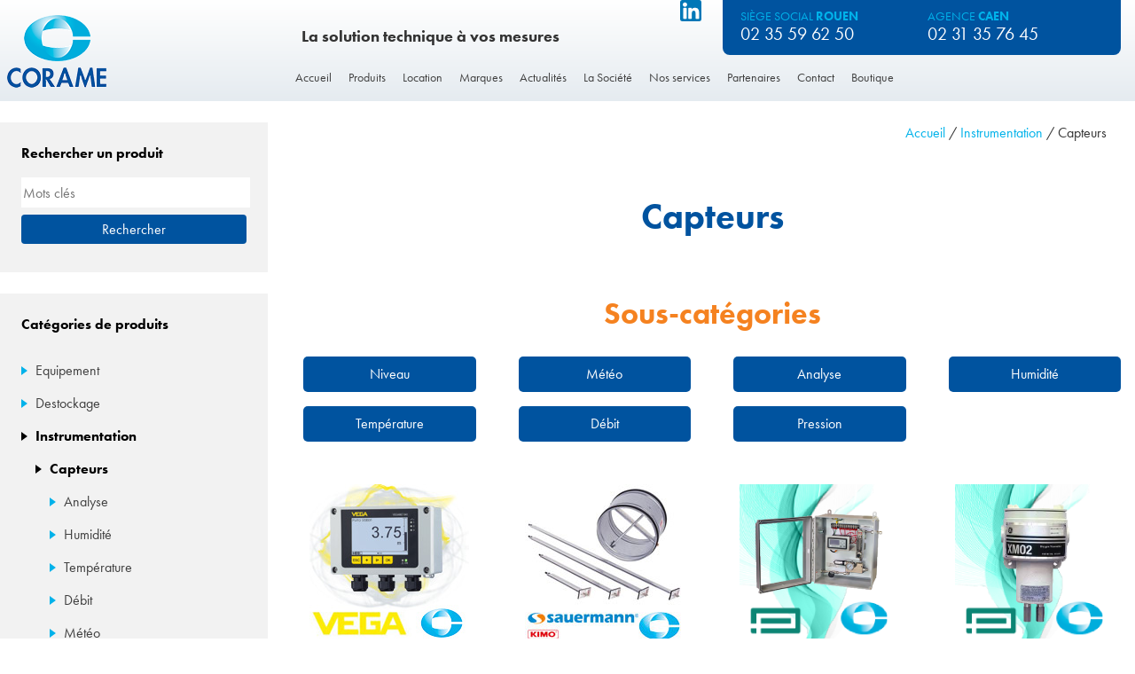

--- FILE ---
content_type: text/html; charset=UTF-8
request_url: https://www.corame.fr/categorie-produit/instrumentation/capteurs/
body_size: 13772
content:

<!DOCTYPE html>
<html lang="fr-FR">
  <head>
    <meta charset="UTF-8">
    <meta name="viewport" content="width=device-width, initial-scale=1">
    <link rel="profile" href="http://gmpg.org/xfn/11">
    <link rel="pingback" href="https://www.corame.fr/xmlrpc.php">
    <meta name='robots' content='index, follow, max-image-preview:large, max-snippet:-1, max-video-preview:-1' />

            <script data-no-defer="1" data-ezscrex="false" data-cfasync="false" data-pagespeed-no-defer data-cookieconsent="ignore">
                var ctPublicFunctions = {"_ajax_nonce":"d13efbe4d4","_rest_nonce":"1e4915c6d3","_ajax_url":"\/wp-admin\/admin-ajax.php","_rest_url":"https:\/\/www.corame.fr\/wp-json\/","data__cookies_type":"none","data__ajax_type":"rest","data__bot_detector_enabled":"1","data__frontend_data_log_enabled":1,"cookiePrefix":"","wprocket_detected":false,"host_url":"www.corame.fr","text__ee_click_to_select":"Click to select the whole data","text__ee_original_email":"The complete one is","text__ee_got_it":"Got it","text__ee_blocked":"Blocked","text__ee_cannot_connect":"Cannot connect","text__ee_cannot_decode":"Can not decode email. Unknown reason","text__ee_email_decoder":"CleanTalk email decoder","text__ee_wait_for_decoding":"The magic is on the way!","text__ee_decoding_process":"Please wait a few seconds while we decode the contact data."}
            </script>
        
            <script data-no-defer="1" data-ezscrex="false" data-cfasync="false" data-pagespeed-no-defer data-cookieconsent="ignore">
                var ctPublic = {"_ajax_nonce":"d13efbe4d4","settings__forms__check_internal":"0","settings__forms__check_external":"0","settings__forms__force_protection":0,"settings__forms__search_test":"0","settings__forms__wc_add_to_cart":"0","settings__data__bot_detector_enabled":"1","settings__sfw__anti_crawler":0,"blog_home":"https:\/\/www.corame.fr\/","pixel__setting":"3","pixel__enabled":false,"pixel__url":null,"data__email_check_before_post":"1","data__email_check_exist_post":0,"data__cookies_type":"none","data__key_is_ok":true,"data__visible_fields_required":true,"wl_brandname":"Anti-Spam by CleanTalk","wl_brandname_short":"CleanTalk","ct_checkjs_key":799283138,"emailEncoderPassKey":"7a9869ce96471b8808769c1607d6d432","bot_detector_forms_excluded":"W10=","advancedCacheExists":false,"varnishCacheExists":false,"wc_ajax_add_to_cart":true,"theRealPerson":{"phrases":{"trpHeading":"The Real Person Badge!","trpContent1":"The commenter acts as a real person and verified as not a bot.","trpContent2":" Anti-Spam by CleanTalk","trpContentLearnMore":"En savoir plus"},"trpContentLink":"https:\/\/cleantalk.org\/help\/the-real-person?utm_id=&amp;utm_term=&amp;utm_source=admin_side&amp;utm_medium=trp_badge&amp;utm_content=trp_badge_link_click&amp;utm_campaign=apbct_links","imgPersonUrl":"https:\/\/www.corame.fr\/wp-content\/plugins\/cleantalk-spam-protect\/css\/images\/real_user.svg","imgShieldUrl":"https:\/\/www.corame.fr\/wp-content\/plugins\/cleantalk-spam-protect\/css\/images\/shield.svg"}}
            </script>
        
	<!-- This site is optimized with the Yoast SEO plugin v26.6 - https://yoast.com/wordpress/plugins/seo/ -->
	<title>Tous les produits Capteurs - Page 1 - Corame</title>
	<meta name="description" content="Découvrez les produits Capteurs soigneusement sélectionnés et testés par Corame" />
	<link rel="canonical" href="https://www.corame.fr/categorie-produit/instrumentation/capteurs/" />
	<link rel="next" href="https://www.corame.fr/categorie-produit/instrumentation/capteurs/page/2/" />
	<meta property="og:locale" content="fr_FR" />
	<meta property="og:type" content="article" />
	<meta property="og:title" content="Tous les produits Capteurs - Page 1 - Corame" />
	<meta property="og:description" content="Découvrez les produits Capteurs soigneusement sélectionnés et testés par Corame" />
	<meta property="og:url" content="https://www.corame.fr/categorie-produit/instrumentation/capteurs/" />
	<meta property="og:site_name" content="Corame" />
	<meta name="twitter:card" content="summary_large_image" />
	<script type="application/ld+json" class="yoast-schema-graph">{"@context":"https://schema.org","@graph":[{"@type":"CollectionPage","@id":"https://www.corame.fr/categorie-produit/instrumentation/capteurs/","url":"https://www.corame.fr/categorie-produit/instrumentation/capteurs/","name":"Tous les produits Capteurs - Page 1 - Corame","isPartOf":{"@id":"https://www.corame.fr/#website"},"primaryImageOfPage":{"@id":"https://www.corame.fr/categorie-produit/instrumentation/capteurs/#primaryimage"},"image":{"@id":"https://www.corame.fr/categorie-produit/instrumentation/capteurs/#primaryimage"},"thumbnailUrl":"https://www.corame.fr/wp-content/uploads/2021/03/VEGAMET841-CORAME_web.jpg","description":"Découvrez les produits Capteurs soigneusement sélectionnés et testés par Corame","breadcrumb":{"@id":"https://www.corame.fr/categorie-produit/instrumentation/capteurs/#breadcrumb"},"inLanguage":"fr-FR"},{"@type":"ImageObject","inLanguage":"fr-FR","@id":"https://www.corame.fr/categorie-produit/instrumentation/capteurs/#primaryimage","url":"https://www.corame.fr/wp-content/uploads/2021/03/VEGAMET841-CORAME_web.jpg","contentUrl":"https://www.corame.fr/wp-content/uploads/2021/03/VEGAMET841-CORAME_web.jpg","width":180,"height":180,"caption":"VEGA MET 841 de Corame"},{"@type":"BreadcrumbList","@id":"https://www.corame.fr/categorie-produit/instrumentation/capteurs/#breadcrumb","itemListElement":[{"@type":"ListItem","position":1,"name":"Accueil","item":"https://www.corame.fr/"},{"@type":"ListItem","position":2,"name":"Instrumentation","item":"https://www.corame.fr/categorie-produit/instrumentation/"},{"@type":"ListItem","position":3,"name":"Capteurs"}]},{"@type":"WebSite","@id":"https://www.corame.fr/#website","url":"https://www.corame.fr/","name":"Corame","description":"La solution technique à vos mesures","potentialAction":[{"@type":"SearchAction","target":{"@type":"EntryPoint","urlTemplate":"https://www.corame.fr/?s={search_term_string}"},"query-input":{"@type":"PropertyValueSpecification","valueRequired":true,"valueName":"search_term_string"}}],"inLanguage":"fr-FR"}]}</script>
	<!-- / Yoast SEO plugin. -->


<link rel='dns-prefetch' href='//fd.cleantalk.org' />
<link rel="alternate" type="application/rss+xml" title="Corame &raquo; Flux" href="https://www.corame.fr/feed/" />
<link rel="alternate" type="application/rss+xml" title="Corame &raquo; Flux des commentaires" href="https://www.corame.fr/comments/feed/" />
<link rel="alternate" type="application/rss+xml" title="Flux pour Corame &raquo; Capteurs Catégorie" href="https://www.corame.fr/categorie-produit/instrumentation/capteurs/feed/" />
<style id='wp-img-auto-sizes-contain-inline-css' type='text/css'>
img:is([sizes=auto i],[sizes^="auto," i]){contain-intrinsic-size:3000px 1500px}
/*# sourceURL=wp-img-auto-sizes-contain-inline-css */
</style>
<style id='wp-block-library-inline-css' type='text/css'>
:root{--wp-block-synced-color:#7a00df;--wp-block-synced-color--rgb:122,0,223;--wp-bound-block-color:var(--wp-block-synced-color);--wp-editor-canvas-background:#ddd;--wp-admin-theme-color:#007cba;--wp-admin-theme-color--rgb:0,124,186;--wp-admin-theme-color-darker-10:#006ba1;--wp-admin-theme-color-darker-10--rgb:0,107,160.5;--wp-admin-theme-color-darker-20:#005a87;--wp-admin-theme-color-darker-20--rgb:0,90,135;--wp-admin-border-width-focus:2px}@media (min-resolution:192dpi){:root{--wp-admin-border-width-focus:1.5px}}.wp-element-button{cursor:pointer}:root .has-very-light-gray-background-color{background-color:#eee}:root .has-very-dark-gray-background-color{background-color:#313131}:root .has-very-light-gray-color{color:#eee}:root .has-very-dark-gray-color{color:#313131}:root .has-vivid-green-cyan-to-vivid-cyan-blue-gradient-background{background:linear-gradient(135deg,#00d084,#0693e3)}:root .has-purple-crush-gradient-background{background:linear-gradient(135deg,#34e2e4,#4721fb 50%,#ab1dfe)}:root .has-hazy-dawn-gradient-background{background:linear-gradient(135deg,#faaca8,#dad0ec)}:root .has-subdued-olive-gradient-background{background:linear-gradient(135deg,#fafae1,#67a671)}:root .has-atomic-cream-gradient-background{background:linear-gradient(135deg,#fdd79a,#004a59)}:root .has-nightshade-gradient-background{background:linear-gradient(135deg,#330968,#31cdcf)}:root .has-midnight-gradient-background{background:linear-gradient(135deg,#020381,#2874fc)}:root{--wp--preset--font-size--normal:16px;--wp--preset--font-size--huge:42px}.has-regular-font-size{font-size:1em}.has-larger-font-size{font-size:2.625em}.has-normal-font-size{font-size:var(--wp--preset--font-size--normal)}.has-huge-font-size{font-size:var(--wp--preset--font-size--huge)}.has-text-align-center{text-align:center}.has-text-align-left{text-align:left}.has-text-align-right{text-align:right}.has-fit-text{white-space:nowrap!important}#end-resizable-editor-section{display:none}.aligncenter{clear:both}.items-justified-left{justify-content:flex-start}.items-justified-center{justify-content:center}.items-justified-right{justify-content:flex-end}.items-justified-space-between{justify-content:space-between}.screen-reader-text{border:0;clip-path:inset(50%);height:1px;margin:-1px;overflow:hidden;padding:0;position:absolute;width:1px;word-wrap:normal!important}.screen-reader-text:focus{background-color:#ddd;clip-path:none;color:#444;display:block;font-size:1em;height:auto;left:5px;line-height:normal;padding:15px 23px 14px;text-decoration:none;top:5px;width:auto;z-index:100000}html :where(.has-border-color){border-style:solid}html :where([style*=border-top-color]){border-top-style:solid}html :where([style*=border-right-color]){border-right-style:solid}html :where([style*=border-bottom-color]){border-bottom-style:solid}html :where([style*=border-left-color]){border-left-style:solid}html :where([style*=border-width]){border-style:solid}html :where([style*=border-top-width]){border-top-style:solid}html :where([style*=border-right-width]){border-right-style:solid}html :where([style*=border-bottom-width]){border-bottom-style:solid}html :where([style*=border-left-width]){border-left-style:solid}html :where(img[class*=wp-image-]){height:auto;max-width:100%}:where(figure){margin:0 0 1em}html :where(.is-position-sticky){--wp-admin--admin-bar--position-offset:var(--wp-admin--admin-bar--height,0px)}@media screen and (max-width:600px){html :where(.is-position-sticky){--wp-admin--admin-bar--position-offset:0px}}

/*# sourceURL=wp-block-library-inline-css */
</style><link rel='stylesheet' id='wc-blocks-style-css' href='https://www.corame.fr/wp-content/plugins/woocommerce/assets/client/blocks/wc-blocks.css?ver=wc-10.4.3' type='text/css' media='all' />
<style id='global-styles-inline-css' type='text/css'>
:root{--wp--preset--aspect-ratio--square: 1;--wp--preset--aspect-ratio--4-3: 4/3;--wp--preset--aspect-ratio--3-4: 3/4;--wp--preset--aspect-ratio--3-2: 3/2;--wp--preset--aspect-ratio--2-3: 2/3;--wp--preset--aspect-ratio--16-9: 16/9;--wp--preset--aspect-ratio--9-16: 9/16;--wp--preset--color--black: #000000;--wp--preset--color--cyan-bluish-gray: #abb8c3;--wp--preset--color--white: #ffffff;--wp--preset--color--pale-pink: #f78da7;--wp--preset--color--vivid-red: #cf2e2e;--wp--preset--color--luminous-vivid-orange: #ff6900;--wp--preset--color--luminous-vivid-amber: #fcb900;--wp--preset--color--light-green-cyan: #7bdcb5;--wp--preset--color--vivid-green-cyan: #00d084;--wp--preset--color--pale-cyan-blue: #8ed1fc;--wp--preset--color--vivid-cyan-blue: #0693e3;--wp--preset--color--vivid-purple: #9b51e0;--wp--preset--gradient--vivid-cyan-blue-to-vivid-purple: linear-gradient(135deg,rgb(6,147,227) 0%,rgb(155,81,224) 100%);--wp--preset--gradient--light-green-cyan-to-vivid-green-cyan: linear-gradient(135deg,rgb(122,220,180) 0%,rgb(0,208,130) 100%);--wp--preset--gradient--luminous-vivid-amber-to-luminous-vivid-orange: linear-gradient(135deg,rgb(252,185,0) 0%,rgb(255,105,0) 100%);--wp--preset--gradient--luminous-vivid-orange-to-vivid-red: linear-gradient(135deg,rgb(255,105,0) 0%,rgb(207,46,46) 100%);--wp--preset--gradient--very-light-gray-to-cyan-bluish-gray: linear-gradient(135deg,rgb(238,238,238) 0%,rgb(169,184,195) 100%);--wp--preset--gradient--cool-to-warm-spectrum: linear-gradient(135deg,rgb(74,234,220) 0%,rgb(151,120,209) 20%,rgb(207,42,186) 40%,rgb(238,44,130) 60%,rgb(251,105,98) 80%,rgb(254,248,76) 100%);--wp--preset--gradient--blush-light-purple: linear-gradient(135deg,rgb(255,206,236) 0%,rgb(152,150,240) 100%);--wp--preset--gradient--blush-bordeaux: linear-gradient(135deg,rgb(254,205,165) 0%,rgb(254,45,45) 50%,rgb(107,0,62) 100%);--wp--preset--gradient--luminous-dusk: linear-gradient(135deg,rgb(255,203,112) 0%,rgb(199,81,192) 50%,rgb(65,88,208) 100%);--wp--preset--gradient--pale-ocean: linear-gradient(135deg,rgb(255,245,203) 0%,rgb(182,227,212) 50%,rgb(51,167,181) 100%);--wp--preset--gradient--electric-grass: linear-gradient(135deg,rgb(202,248,128) 0%,rgb(113,206,126) 100%);--wp--preset--gradient--midnight: linear-gradient(135deg,rgb(2,3,129) 0%,rgb(40,116,252) 100%);--wp--preset--font-size--small: 13px;--wp--preset--font-size--medium: 20px;--wp--preset--font-size--large: 36px;--wp--preset--font-size--x-large: 42px;--wp--preset--spacing--20: 0.44rem;--wp--preset--spacing--30: 0.67rem;--wp--preset--spacing--40: 1rem;--wp--preset--spacing--50: 1.5rem;--wp--preset--spacing--60: 2.25rem;--wp--preset--spacing--70: 3.38rem;--wp--preset--spacing--80: 5.06rem;--wp--preset--shadow--natural: 6px 6px 9px rgba(0, 0, 0, 0.2);--wp--preset--shadow--deep: 12px 12px 50px rgba(0, 0, 0, 0.4);--wp--preset--shadow--sharp: 6px 6px 0px rgba(0, 0, 0, 0.2);--wp--preset--shadow--outlined: 6px 6px 0px -3px rgb(255, 255, 255), 6px 6px rgb(0, 0, 0);--wp--preset--shadow--crisp: 6px 6px 0px rgb(0, 0, 0);}:where(.is-layout-flex){gap: 0.5em;}:where(.is-layout-grid){gap: 0.5em;}body .is-layout-flex{display: flex;}.is-layout-flex{flex-wrap: wrap;align-items: center;}.is-layout-flex > :is(*, div){margin: 0;}body .is-layout-grid{display: grid;}.is-layout-grid > :is(*, div){margin: 0;}:where(.wp-block-columns.is-layout-flex){gap: 2em;}:where(.wp-block-columns.is-layout-grid){gap: 2em;}:where(.wp-block-post-template.is-layout-flex){gap: 1.25em;}:where(.wp-block-post-template.is-layout-grid){gap: 1.25em;}.has-black-color{color: var(--wp--preset--color--black) !important;}.has-cyan-bluish-gray-color{color: var(--wp--preset--color--cyan-bluish-gray) !important;}.has-white-color{color: var(--wp--preset--color--white) !important;}.has-pale-pink-color{color: var(--wp--preset--color--pale-pink) !important;}.has-vivid-red-color{color: var(--wp--preset--color--vivid-red) !important;}.has-luminous-vivid-orange-color{color: var(--wp--preset--color--luminous-vivid-orange) !important;}.has-luminous-vivid-amber-color{color: var(--wp--preset--color--luminous-vivid-amber) !important;}.has-light-green-cyan-color{color: var(--wp--preset--color--light-green-cyan) !important;}.has-vivid-green-cyan-color{color: var(--wp--preset--color--vivid-green-cyan) !important;}.has-pale-cyan-blue-color{color: var(--wp--preset--color--pale-cyan-blue) !important;}.has-vivid-cyan-blue-color{color: var(--wp--preset--color--vivid-cyan-blue) !important;}.has-vivid-purple-color{color: var(--wp--preset--color--vivid-purple) !important;}.has-black-background-color{background-color: var(--wp--preset--color--black) !important;}.has-cyan-bluish-gray-background-color{background-color: var(--wp--preset--color--cyan-bluish-gray) !important;}.has-white-background-color{background-color: var(--wp--preset--color--white) !important;}.has-pale-pink-background-color{background-color: var(--wp--preset--color--pale-pink) !important;}.has-vivid-red-background-color{background-color: var(--wp--preset--color--vivid-red) !important;}.has-luminous-vivid-orange-background-color{background-color: var(--wp--preset--color--luminous-vivid-orange) !important;}.has-luminous-vivid-amber-background-color{background-color: var(--wp--preset--color--luminous-vivid-amber) !important;}.has-light-green-cyan-background-color{background-color: var(--wp--preset--color--light-green-cyan) !important;}.has-vivid-green-cyan-background-color{background-color: var(--wp--preset--color--vivid-green-cyan) !important;}.has-pale-cyan-blue-background-color{background-color: var(--wp--preset--color--pale-cyan-blue) !important;}.has-vivid-cyan-blue-background-color{background-color: var(--wp--preset--color--vivid-cyan-blue) !important;}.has-vivid-purple-background-color{background-color: var(--wp--preset--color--vivid-purple) !important;}.has-black-border-color{border-color: var(--wp--preset--color--black) !important;}.has-cyan-bluish-gray-border-color{border-color: var(--wp--preset--color--cyan-bluish-gray) !important;}.has-white-border-color{border-color: var(--wp--preset--color--white) !important;}.has-pale-pink-border-color{border-color: var(--wp--preset--color--pale-pink) !important;}.has-vivid-red-border-color{border-color: var(--wp--preset--color--vivid-red) !important;}.has-luminous-vivid-orange-border-color{border-color: var(--wp--preset--color--luminous-vivid-orange) !important;}.has-luminous-vivid-amber-border-color{border-color: var(--wp--preset--color--luminous-vivid-amber) !important;}.has-light-green-cyan-border-color{border-color: var(--wp--preset--color--light-green-cyan) !important;}.has-vivid-green-cyan-border-color{border-color: var(--wp--preset--color--vivid-green-cyan) !important;}.has-pale-cyan-blue-border-color{border-color: var(--wp--preset--color--pale-cyan-blue) !important;}.has-vivid-cyan-blue-border-color{border-color: var(--wp--preset--color--vivid-cyan-blue) !important;}.has-vivid-purple-border-color{border-color: var(--wp--preset--color--vivid-purple) !important;}.has-vivid-cyan-blue-to-vivid-purple-gradient-background{background: var(--wp--preset--gradient--vivid-cyan-blue-to-vivid-purple) !important;}.has-light-green-cyan-to-vivid-green-cyan-gradient-background{background: var(--wp--preset--gradient--light-green-cyan-to-vivid-green-cyan) !important;}.has-luminous-vivid-amber-to-luminous-vivid-orange-gradient-background{background: var(--wp--preset--gradient--luminous-vivid-amber-to-luminous-vivid-orange) !important;}.has-luminous-vivid-orange-to-vivid-red-gradient-background{background: var(--wp--preset--gradient--luminous-vivid-orange-to-vivid-red) !important;}.has-very-light-gray-to-cyan-bluish-gray-gradient-background{background: var(--wp--preset--gradient--very-light-gray-to-cyan-bluish-gray) !important;}.has-cool-to-warm-spectrum-gradient-background{background: var(--wp--preset--gradient--cool-to-warm-spectrum) !important;}.has-blush-light-purple-gradient-background{background: var(--wp--preset--gradient--blush-light-purple) !important;}.has-blush-bordeaux-gradient-background{background: var(--wp--preset--gradient--blush-bordeaux) !important;}.has-luminous-dusk-gradient-background{background: var(--wp--preset--gradient--luminous-dusk) !important;}.has-pale-ocean-gradient-background{background: var(--wp--preset--gradient--pale-ocean) !important;}.has-electric-grass-gradient-background{background: var(--wp--preset--gradient--electric-grass) !important;}.has-midnight-gradient-background{background: var(--wp--preset--gradient--midnight) !important;}.has-small-font-size{font-size: var(--wp--preset--font-size--small) !important;}.has-medium-font-size{font-size: var(--wp--preset--font-size--medium) !important;}.has-large-font-size{font-size: var(--wp--preset--font-size--large) !important;}.has-x-large-font-size{font-size: var(--wp--preset--font-size--x-large) !important;}
/*# sourceURL=global-styles-inline-css */
</style>

<style id='classic-theme-styles-inline-css' type='text/css'>
/*! This file is auto-generated */
.wp-block-button__link{color:#fff;background-color:#32373c;border-radius:9999px;box-shadow:none;text-decoration:none;padding:calc(.667em + 2px) calc(1.333em + 2px);font-size:1.125em}.wp-block-file__button{background:#32373c;color:#fff;text-decoration:none}
/*# sourceURL=/wp-includes/css/classic-themes.min.css */
</style>
<link rel='stylesheet' id='cleantalk-public-css-css' href='https://www.corame.fr/wp-content/plugins/cleantalk-spam-protect/css/cleantalk-public.min.css?ver=6.70.1_1768988400' type='text/css' media='all' />
<link rel='stylesheet' id='cleantalk-email-decoder-css-css' href='https://www.corame.fr/wp-content/plugins/cleantalk-spam-protect/css/cleantalk-email-decoder.min.css?ver=6.70.1_1768988400' type='text/css' media='all' />
<link rel='stylesheet' id='cleantalk-trp-css-css' href='https://www.corame.fr/wp-content/plugins/cleantalk-spam-protect/css/cleantalk-trp.min.css?ver=6.70.1_1768988400' type='text/css' media='all' />
<link rel='stylesheet' id='contact-form-7-css' href='https://www.corame.fr/wp-content/plugins/contact-form-7/includes/css/styles.css?ver=6.1.4' type='text/css' media='all' />
<style id='woocommerce-inline-inline-css' type='text/css'>
.woocommerce form .form-row .required { visibility: visible; }
/*# sourceURL=woocommerce-inline-inline-css */
</style>
<link rel='stylesheet' id='wp-starter-style-css' href='https://www.corame.fr/wp-content/themes/wp-starter/style.css?ver=6.9' type='text/css' media='all' />
<script type="text/javascript" src="https://www.corame.fr/wp-content/plugins/cleantalk-spam-protect/js/apbct-public-bundle.min.js?ver=6.70.1_1768988400" id="apbct-public-bundle.min-js-js"></script>
<script type="text/javascript" src="https://fd.cleantalk.org/ct-bot-detector-wrapper.js?ver=6.70.1" id="ct_bot_detector-js" defer="defer" data-wp-strategy="defer"></script>
<script type="text/javascript" src="https://www.corame.fr/wp-includes/js/jquery/jquery.min.js?ver=3.7.1" id="jquery-core-js"></script>
<script type="text/javascript" src="https://www.corame.fr/wp-includes/js/jquery/jquery-migrate.min.js?ver=3.4.1" id="jquery-migrate-js"></script>
<script type="text/javascript" src="https://www.corame.fr/wp-content/plugins/woocommerce/assets/js/jquery-blockui/jquery.blockUI.min.js?ver=2.7.0-wc.10.4.3" id="wc-jquery-blockui-js" defer="defer" data-wp-strategy="defer"></script>
<script type="text/javascript" id="wc-add-to-cart-js-extra">
/* <![CDATA[ */
var wc_add_to_cart_params = {"ajax_url":"/wp-admin/admin-ajax.php","wc_ajax_url":"/?wc-ajax=%%endpoint%%","i18n_view_cart":"Voir le panier","cart_url":"https://www.corame.fr","is_cart":"","cart_redirect_after_add":"no"};
//# sourceURL=wc-add-to-cart-js-extra
/* ]]> */
</script>
<script type="text/javascript" src="https://www.corame.fr/wp-content/plugins/woocommerce/assets/js/frontend/add-to-cart.min.js?ver=10.4.3" id="wc-add-to-cart-js" defer="defer" data-wp-strategy="defer"></script>
<script type="text/javascript" src="https://www.corame.fr/wp-content/plugins/woocommerce/assets/js/js-cookie/js.cookie.min.js?ver=2.1.4-wc.10.4.3" id="wc-js-cookie-js" defer="defer" data-wp-strategy="defer"></script>
<script type="text/javascript" id="woocommerce-js-extra">
/* <![CDATA[ */
var woocommerce_params = {"ajax_url":"/wp-admin/admin-ajax.php","wc_ajax_url":"/?wc-ajax=%%endpoint%%","i18n_password_show":"Afficher le mot de passe","i18n_password_hide":"Masquer le mot de passe"};
//# sourceURL=woocommerce-js-extra
/* ]]> */
</script>
<script type="text/javascript" src="https://www.corame.fr/wp-content/plugins/woocommerce/assets/js/frontend/woocommerce.min.js?ver=10.4.3" id="woocommerce-js" defer="defer" data-wp-strategy="defer"></script>
<link rel="EditURI" type="application/rsd+xml" title="RSD" href="https://www.corame.fr/xmlrpc.php?rsd" />
<meta name="generator" content="WordPress 6.9" />
<meta name="generator" content="WooCommerce 10.4.3" />
<meta name="generator" content="performant-translations 1.2.0">
	<noscript><style>.woocommerce-product-gallery{ opacity: 1 !important; }</style></noscript>
	<link rel="icon" href="https://www.corame.fr/wp-content/uploads/2017/06/favicon-150x150.png" sizes="32x32" />
<link rel="icon" href="https://www.corame.fr/wp-content/uploads/2017/06/favicon-300x300.png" sizes="192x192" />
<link rel="apple-touch-icon" href="https://www.corame.fr/wp-content/uploads/2017/06/favicon-180x180.png" />
<meta name="msapplication-TileImage" content="https://www.corame.fr/wp-content/uploads/2017/06/favicon-300x300.png" />

    <!-- Typekit -->
    <script src="https://use.typekit.net/uob7wxm.js"></script>
    <script>try{Typekit.load({ async: true });}catch(e){}</script>

    <!-- Google map api -->
    <script src="https://maps.googleapis.com/maps/api/js?v=3.exp&sensor=false"></script>

    <!-- Matomo -->
    <script>
      var _paq = window._paq = window._paq || [];
      /* tracker methods like "setCustomDimension" should be called before "trackPageView" */
      _paq.push(['trackPageView']);
      _paq.push(['enableLinkTracking']);
      (function() {
        var u="//matomo.imagile.fr/";
        _paq.push(['setTrackerUrl', u+'matomo.php']);
        _paq.push(['setSiteId', '32']);
        var d=document, g=d.createElement('script'), s=d.getElementsByTagName('script')[0];
        g.async=true; g.src=u+'matomo.js'; s.parentNode.insertBefore(g,s);
      })();
    </script>
    <!-- End Matomo Code -->

    <!-- Google Search Console -->
    <meta name="google-site-verification" content="JShXIiRTYs7FYFBxsImt9DwMV42VS9ZSC7lGZK60QtQ" />
  </head>

  <body class="archive tax-product_cat term-capteurs term-64 wp-theme-wp-starter theme-wp-starter woocommerce woocommerce-page woocommerce-no-js">
    <div style="height: 0; width: 0; position: absolute; visibility: hidden"><?xml version="1.0" encoding="UTF-8"?><!DOCTYPE svg PUBLIC "-//W3C//DTD SVG 1.1//EN" "http://www.w3.org/Graphics/SVG/1.1/DTD/svg11.dtd"><svg xmlns="http://www.w3.org/2000/svg"><symbol id="icon-nav" viewBox="0 0 48 48"><path d="M4 10.1c-2.3 0-4-1.7-4-4S1.7 2 4 2h40c2.2 0 4 1.8 4 4.1s-1.8 4-4.1 4H4zM43.9 19.9c2.3 0 4.1 1.8 4.1 4.1s-1.8 4-4.1 4H4c-2.3 0-4-1.7-4-4s1.7-4.1 4-4.1h39.9zM43.9 37.9c2.3 0 4.1 1.7 4.1 4S46.2 46 43.9 46H4c-2.3 0-4-1.8-4-4.1s1.7-4 4-4h39.9z"/></symbol></svg></div>    <div id="top" class="site">
      <a class="skip-link u-hidden-visually" href="#content">Skip to content</a>

      <header class="c-header" role="banner">
        <div class="o-wrapper o-wrapper--large">
          <div class="layout">
            <div class="layout__item u-1/2 u-1/5-lap u-1/4-desk u-1/4-wall">
              <a class="c-header__logo" href="https://www.corame.fr/" rel="home">
                <img
                  class="c-header__logo-img"
                  src="https://www.corame.fr/wp-content/themes/wp-starter/images/corame-logo.gif"
                  alt="Logo"
                  loading="eager"
                  decoding="sync"
                  fetchPriority="high"
                >
                <span class="c-header__name u-hidden-visually">Corame</span>
              </a>
            </div><!--
            --><div class="layout__item u-1/2 u-4/5-lap u-3/4-desk u-3/4-wall">
              <div class="layout">
                <div class="layout__item u-1/8-lap u-1/2-desk u-3/5-wall" style="display: inline-flex; justify-content: space-between; align-items: flex-end;">
                  <div class="c-slogan">
                    <div class="c-slogan__title">La solution technique à vos mesures</div>
                  </div>
                  <a href="https://fr.linkedin.com/company/corame" target="_blank" style="align-self: end;" class="c-linkedin-block">
                    <img
                      class="c-linkedin-icon"
                      src="https://www.corame.fr/wp-content/themes/wp-starter/images/linkedin.png"
                      alt="Logo"
                      loading="eager"
                      decoding="sync"
                      fetchPriority="high"
                    >
                    <span class="u-hidden-visually">Linkedin</span>
                  </a>
                </div><!--
                --><div class="layout__item u-6/8-lap u-1/2-desk u-2/5-wall">
                  <div class="c-quick-contact">
                    <a href="/la-societe-corame/">
                      <div class="layout layout--small">
                        <div class="layout__item u-1/2">
                          <div class="c-quick-contact__title">
                            Siège Social <strong>Rouen</strong>
                          </div>
                          <span class="c-quick-contact__number">02 35 59 62 50</span>
                        </div><!--
                        --><div class="layout__item u-1/2">
                          <div class="c-quick-contact__title">
                            Agence <strong>Caen</strong>
                          </div>
                          <span class="c-quick-contact__number">02 31 35 76 45</span>
                        </div>
                      </div>
                    </a>
                  </div>
                </div>
              </div>
              <nav class="c-nav js-nav" role="navigation">
                <div class="c-nav__mobile-button js-nav-mobile-button">
  <svg class="icon"><use xlink:href="#icon-nav" style="" class="" /></svg></div>

<div class="menu-menu-du-haut-container"><ul id="menu-menu-du-haut" class="c-nav__items js-nav-items"><li id="menu-item-3303" class="menu-item menu-item-type-post_type menu-item-object-page menu-item-home menu-item-3303"><a href="https://www.corame.fr/">Accueil</a></li>
<li id="menu-item-5723" class="menu-item menu-item-type-post_type menu-item-object-page menu-item-5723"><a href="https://www.corame.fr/produits/">Produits</a></li>
<li id="menu-item-7827" class="menu-item menu-item-type-taxonomy menu-item-object-product_cat menu-item-7827"><a href="https://www.corame.fr/categorie-produit/location/">Location</a></li>
<li id="menu-item-2239" class="menu-item menu-item-type-post_type menu-item-object-page menu-item-2239"><a href="https://www.corame.fr/marques/">Marques</a></li>
<li id="menu-item-2399" class="menu-item menu-item-type-post_type menu-item-object-page menu-item-2399"><a href="https://www.corame.fr/actualites/">Actualités</a></li>
<li id="menu-item-2241" class="menu-item menu-item-type-post_type menu-item-object-page menu-item-2241"><a href="https://www.corame.fr/la-societe-corame/">La Société</a></li>
<li id="menu-item-2248" class="menu-item menu-item-type-post_type menu-item-object-page menu-item-2248"><a href="https://www.corame.fr/nos-services/">Nos services</a></li>
<li id="menu-item-2382" class="menu-item menu-item-type-post_type menu-item-object-page menu-item-2382"><a href="https://www.corame.fr/partenaires/">Partenaires</a></li>
<li id="menu-item-2281" class="menu-item menu-item-type-post_type menu-item-object-page menu-item-2281"><a href="https://www.corame.fr/contact/">Contact</a></li>
<li id="menu-item-7828" class="menu-item menu-item-type-custom menu-item-object-custom menu-item-7828"><a target="_blank" href="https://corame-boutique.fr/">Boutique</a></li>
</ul></div>              </nav>
            </div>
          </div>
        </div>
      </header>

      <div id="content">


<div class="o-wrapper o-wrapper--large u-margin-top-large">
  <div class="layout">
    <div class="layout__item u-3/4-desk u-push-1/4-desk">
      <div class="o-wrapper o-wrapper--padding o-wrapper--medium">
        
<div class="o-wrapper o-wrapper--medium o-wrapper--padding o-wrapper--margin-bottom-medium u-align-right">

<nav class="woocommerce-breadcrumb" aria-label="Breadcrumb"><a href="https://www.corame.fr">Accueil</a>&nbsp;&#47;&nbsp;<a href="https://www.corame.fr/categorie-produit/instrumentation/">Instrumentation</a>&nbsp;&#47;&nbsp;Capteurs</nav>
</div>

                                  <h1 class="page-title u-align-center">Capteurs</h1>
                    
        
        

        
  <div class="o-wrapper o-wrapper--padding-vertical">
    <h2 class="u-align-center">Sous-catégories</h2>
    <div class="layout layout--large">
      <!--
              --><div class="layout__item u-1/2-hands u-1/3-lap u-1/4-desk">
  <a class="c-product-subcategory" href="https://www.corame.fr/categorie-produit/instrumentation/capteurs/niveau/">
    Niveau  </a>
</div><!--
              --><div class="layout__item u-1/2-hands u-1/3-lap u-1/4-desk">
  <a class="c-product-subcategory" href="https://www.corame.fr/categorie-produit/instrumentation/capteurs/meteo/">
    Météo  </a>
</div><!--
              --><div class="layout__item u-1/2-hands u-1/3-lap u-1/4-desk">
  <a class="c-product-subcategory" href="https://www.corame.fr/categorie-produit/instrumentation/capteurs/analyse/">
    Analyse  </a>
</div><!--
              --><div class="layout__item u-1/2-hands u-1/3-lap u-1/4-desk">
  <a class="c-product-subcategory" href="https://www.corame.fr/categorie-produit/instrumentation/capteurs/humidite/">
    Humidité  </a>
</div><!--
              --><div class="layout__item u-1/2-hands u-1/3-lap u-1/4-desk">
  <a class="c-product-subcategory" href="https://www.corame.fr/categorie-produit/instrumentation/capteurs/temperature/">
    Température  </a>
</div><!--
              --><div class="layout__item u-1/2-hands u-1/3-lap u-1/4-desk">
  <a class="c-product-subcategory" href="https://www.corame.fr/categorie-produit/instrumentation/capteurs/debit/">
    Débit  </a>
</div><!--
              --><div class="layout__item u-1/2-hands u-1/3-lap u-1/4-desk">
  <a class="c-product-subcategory" href="https://www.corame.fr/categorie-produit/instrumentation/capteurs/pression/">
    Pression  </a>
</div><!--
            -->
    </div>
  </div>

                  <div class="woocommerce-notices-wrapper"></div><ul class="products layout layout--large"><!--
--><li class="first layout__item u-1/2-hands u-1/3-lap u-1/4-desk u-align-center product type-product post-6876 status-publish outofstock product_cat-niveau has-post-thumbnail featured shipping-taxable purchasable product-type-simple">

	<a href="https://www.corame.fr/produit/afficheur-vegamet841/" class="woocommerce-LoopProduct-link woocommerce-loop-product__link"><img width="180" height="180" src="https://www.corame.fr/wp-content/uploads/2021/03/VEGAMET841-CORAME_web.jpg" class="attachment-woocommerce_thumbnail size-woocommerce_thumbnail" alt="VEGA MET 841 de Corame" decoding="async" srcset="https://www.corame.fr/wp-content/uploads/2021/03/VEGAMET841-CORAME_web.jpg 180w, https://www.corame.fr/wp-content/uploads/2021/03/VEGAMET841-CORAME_web-150x150.jpg 150w, https://www.corame.fr/wp-content/uploads/2021/03/VEGAMET841-CORAME_web-100x100.jpg 100w" sizes="(max-width: 180px) 100vw, 180px" /><h3>Afficheur &#8211; VEGAMET 841</h3></a>
  </li><!--
--><li class="layout__item u-1/2-hands u-1/3-lap u-1/4-desk u-align-center product type-product post-8131 status-publish last outofstock product_cat-capteurs product_cat-debit product_cat-pression has-post-thumbnail featured shipping-taxable purchasable product-type-simple">

	<a href="https://www.corame.fr/produit/ailes-mesure-debimo/" class="woocommerce-LoopProduct-link woocommerce-loop-product__link"><img width="180" height="180" src="https://www.corame.fr/wp-content/uploads/2023/12/DEBIMO_Corame_web.jpg" class="attachment-woocommerce_thumbnail size-woocommerce_thumbnail" alt="Ailes de mesure - DEBIMO" decoding="async" srcset="https://www.corame.fr/wp-content/uploads/2023/12/DEBIMO_Corame_web.jpg 180w, https://www.corame.fr/wp-content/uploads/2023/12/DEBIMO_Corame_web-150x150.jpg 150w, https://www.corame.fr/wp-content/uploads/2023/12/DEBIMO_Corame_web-100x100.jpg 100w" sizes="(max-width: 180px) 100vw, 180px" /><h3>Ailes de mesure &#8211; DEBIMO</h3></a>
  </li><!--
--><li class="first layout__item u-1/2-hands u-1/3-lap u-1/4-desk u-align-center product type-product post-7525 status-publish instock product_cat-capteurs product_cat-humidite has-post-thumbnail shipping-taxable product-type-simple">

	<a href="https://www.corame.fr/produit/air-iq-analyseur-dhumidite/" class="woocommerce-LoopProduct-link woocommerce-loop-product__link"><img width="180" height="180" src="https://www.corame.fr/wp-content/uploads/2023/04/air-IQ-1.png" class="attachment-woocommerce_thumbnail size-woocommerce_thumbnail" alt="air IQ de Corame" decoding="async" srcset="https://www.corame.fr/wp-content/uploads/2023/04/air-IQ-1.png 180w, https://www.corame.fr/wp-content/uploads/2023/04/air-IQ-1-150x150.png 150w, https://www.corame.fr/wp-content/uploads/2023/04/air-IQ-1-100x100.png 100w" sizes="(max-width: 180px) 100vw, 180px" /><h3>Air IQ &#8211; Analyseur d&rsquo;humidité</h3></a>
  </li><!--
--><li class="layout__item u-1/2-hands u-1/3-lap u-1/4-desk u-align-center product type-product post-7537 status-publish last instock product_cat-capteurs product_cat-analyse has-post-thumbnail shipping-taxable product-type-simple">

	<a href="https://www.corame.fr/produit/analyseur-doxygene-intelligent-xmo2/" class="woocommerce-LoopProduct-link woocommerce-loop-product__link"><img width="180" height="180" src="https://www.corame.fr/wp-content/uploads/2023/04/XMO2-1.png" class="attachment-woocommerce_thumbnail size-woocommerce_thumbnail" alt="XMO2 de Corame" decoding="async" loading="lazy" srcset="https://www.corame.fr/wp-content/uploads/2023/04/XMO2-1.png 180w, https://www.corame.fr/wp-content/uploads/2023/04/XMO2-1-150x150.png 150w, https://www.corame.fr/wp-content/uploads/2023/04/XMO2-1-100x100.png 100w" sizes="auto, (max-width: 180px) 100vw, 180px" /><h3>Analyseur d&rsquo;oxygène intelligent -XMO2</h3></a>
  </li><!--
--><li class="first layout__item u-1/2-hands u-1/3-lap u-1/4-desk u-align-center product type-product post-1080 status-publish outofstock product_cat-meteo has-post-thumbnail featured shipping-taxable purchasable product-type-simple">

	<a href="https://www.corame.fr/produit/anemometre-a-coupelles-int-10/" class="woocommerce-LoopProduct-link woocommerce-loop-product__link"><img width="180" height="180" src="https://www.corame.fr/wp-content/uploads/2006/07/INT10_web.jpg" class="attachment-woocommerce_thumbnail size-woocommerce_thumbnail" alt="Anémomètre à coupelles - INT 10 de Corame" decoding="async" loading="lazy" srcset="https://www.corame.fr/wp-content/uploads/2006/07/INT10_web.jpg 180w, https://www.corame.fr/wp-content/uploads/2006/07/INT10_web-150x150.jpg 150w" sizes="auto, (max-width: 180px) 100vw, 180px" /><h3>Anémomètre à coupelles &#8211; INT 10</h3></a>
  </li><!--
--><li class="layout__item u-1/2-hands u-1/3-lap u-1/4-desk u-align-center product type-product post-4267 status-publish last instock product_cat-debit product_cat-pression product_cat-humidite product_cat-temperature has-post-thumbnail shipping-taxable product-type-simple">

	<a href="https://www.corame.fr/produit/balometre-de-mesure-testo-420/" class="woocommerce-LoopProduct-link woocommerce-loop-product__link"><img width="180" height="180" src="https://www.corame.fr/wp-content/uploads/2016/04/testo420_web.jpg" class="attachment-woocommerce_thumbnail size-woocommerce_thumbnail" alt="Balomètre de mesure - testo 420" decoding="async" loading="lazy" srcset="https://www.corame.fr/wp-content/uploads/2016/04/testo420_web.jpg 180w, https://www.corame.fr/wp-content/uploads/2016/04/testo420_web-150x150.jpg 150w" sizes="auto, (max-width: 180px) 100vw, 180px" /><h3>Balomètre de mesure &#8211; testo 420</h3></a>
  </li><!--
--><li class="first layout__item u-1/2-hands u-1/3-lap u-1/4-desk u-align-center product type-product post-5715 status-publish outofstock product_cat-debit has-post-thumbnail featured shipping-taxable purchasable product-type-simple">

	<a href="https://www.corame.fr/produit/capteur-debit-pf20s/" class="woocommerce-LoopProduct-link woocommerce-loop-product__link"><img width="180" height="180" src="https://www.corame.fr/wp-content/uploads/2017/08/PF20S_web.jpg" class="attachment-woocommerce_thumbnail size-woocommerce_thumbnail" alt="PF20S Capteur de débit FlexFlow de Corame" decoding="async" loading="lazy" srcset="https://www.corame.fr/wp-content/uploads/2017/08/PF20S_web.jpg 180w, https://www.corame.fr/wp-content/uploads/2017/08/PF20S_web-150x150.jpg 150w" sizes="auto, (max-width: 180px) 100vw, 180px" /><h3>Capteur de débit FlexFlow &#8211; PF20S</h3></a>
  </li><!--
--><li class="layout__item u-1/2-hands u-1/3-lap u-1/4-desk u-align-center product type-product post-5718 status-publish last outofstock product_cat-debit has-post-thumbnail featured shipping-taxable purchasable product-type-simple">

	<a href="https://www.corame.fr/produit/capteur-de-debit-flexflow-pf20h/" class="woocommerce-LoopProduct-link woocommerce-loop-product__link"><img width="180" height="180" src="https://www.corame.fr/wp-content/uploads/2017/08/PF20H.jpg" class="attachment-woocommerce_thumbnail size-woocommerce_thumbnail" alt="PF20H Capteur de débit hygiénique FlexFlow de Corame" decoding="async" loading="lazy" srcset="https://www.corame.fr/wp-content/uploads/2017/08/PF20H.jpg 180w, https://www.corame.fr/wp-content/uploads/2017/08/PF20H-150x150.jpg 150w" sizes="auto, (max-width: 180px) 100vw, 180px" /><h3>Capteur de débit hygiénique FlexFlow &#8211; PF20H</h3></a>
  </li><!--
--><li class="first layout__item u-1/2-hands u-1/3-lap u-1/4-desk u-align-center product type-product post-8196 status-publish outofstock product_cat-pressionfroid product_cat-pression product_cat-instrumentation product_cat-capteurs has-post-thumbnail featured shipping-taxable purchasable product-type-simple">

	<a href="https://www.corame.fr/produit/capteur-pression-sen96/" class="woocommerce-LoopProduct-link woocommerce-loop-product__link"><img width="180" height="180" src="https://www.corame.fr/wp-content/uploads/2024/01/SEN9601_CORAME_web.jpg" class="attachment-woocommerce_thumbnail size-woocommerce_thumbnail" alt="Capteur de pression - SEN-96:" decoding="async" loading="lazy" srcset="https://www.corame.fr/wp-content/uploads/2024/01/SEN9601_CORAME_web.jpg 180w, https://www.corame.fr/wp-content/uploads/2024/01/SEN9601_CORAME_web-150x150.jpg 150w, https://www.corame.fr/wp-content/uploads/2024/01/SEN9601_CORAME_web-100x100.jpg 100w" sizes="auto, (max-width: 180px) 100vw, 180px" /><h3>Capteur de pression &#8211; SEN-96:</h3></a>
  </li><!--
--><li class="layout__item u-1/2-hands u-1/3-lap u-1/4-desk u-align-center product type-product post-5254 status-publish last instock product_cat-capteurs product_cat-pression has-post-thumbnail shipping-taxable product-type-simple">

	<a href="https://www.corame.fr/produit/capteur-de-pression-numerique-dp-0/" class="woocommerce-LoopProduct-link woocommerce-loop-product__link"><img width="180" height="180" src="https://www.corame.fr/wp-content/uploads/2016/05/DP0_web.jpg" class="attachment-woocommerce_thumbnail size-woocommerce_thumbnail" alt="Capteur de pression numérique DP-0 de Corame" decoding="async" loading="lazy" srcset="https://www.corame.fr/wp-content/uploads/2016/05/DP0_web.jpg 180w, https://www.corame.fr/wp-content/uploads/2016/05/DP0_web-150x150.jpg 150w" sizes="auto, (max-width: 180px) 100vw, 180px" /><h3>Capteur de pression numérique DP-0</h3></a>
  </li><!--
--><li class="first layout__item u-1/2-hands u-1/3-lap u-1/4-desk u-align-center product type-product post-8083 status-publish outofstock product_cat-capteurs product_cat-temperature has-post-thumbnail featured shipping-taxable purchasable product-type-simple">

	<a href="https://www.corame.fr/produit/capteur-de-temperature-avec-sortie-pt100-tm-50/" class="woocommerce-LoopProduct-link woocommerce-loop-product__link"><img width="180" height="180" src="https://www.corame.fr/wp-content/uploads/2023/10/TM50_Corame_web.jpg" class="attachment-woocommerce_thumbnail size-woocommerce_thumbnail" alt="Capteur de température avec sortie Pt100 TM 50" decoding="async" loading="lazy" srcset="https://www.corame.fr/wp-content/uploads/2023/10/TM50_Corame_web.jpg 180w, https://www.corame.fr/wp-content/uploads/2023/10/TM50_Corame_web-150x150.jpg 150w, https://www.corame.fr/wp-content/uploads/2023/10/TM50_Corame_web-100x100.jpg 100w" sizes="auto, (max-width: 180px) 100vw, 180px" /><h3>Capteur de température avec sortie Pt100 TM 50</h3></a>
  </li><!--
--><li class="layout__item u-1/2-hands u-1/3-lap u-1/4-desk u-align-center product type-product post-4646 status-publish last instock product_cat-capteurs product_cat-temperature has-post-thumbnail shipping-taxable product-type-simple">

	<a href="https://www.corame.fr/produit/capteur-de-temperature-ter8/" class="woocommerce-LoopProduct-link woocommerce-loop-product__link"><img width="180" height="180" src="https://www.corame.fr/wp-content/uploads/2016/05/TER8_web.jpg" class="attachment-woocommerce_thumbnail size-woocommerce_thumbnail" alt="Capteur de température TER8" decoding="async" loading="lazy" srcset="https://www.corame.fr/wp-content/uploads/2016/05/TER8_web.jpg 180w, https://www.corame.fr/wp-content/uploads/2016/05/TER8_web-150x150.jpg 150w" sizes="auto, (max-width: 180px) 100vw, 180px" /><h3>Capteur de température TER8</h3></a>
  </li><!--
--><li class="first layout__item u-1/2-hands u-1/3-lap u-1/4-desk u-align-center product type-product post-6873 status-publish outofstock product_cat-niveau has-post-thumbnail featured shipping-taxable purchasable product-type-simple">

	<a href="https://www.corame.fr/produit/capteur-radar-vegapuls-21/" class="woocommerce-LoopProduct-link woocommerce-loop-product__link"><img width="180" height="180" src="https://www.corame.fr/wp-content/uploads/2021/03/VEGAPULS11-CORAME_web.jpg" class="attachment-woocommerce_thumbnail size-woocommerce_thumbnail" alt="VEGAPUL S11 de Corame" decoding="async" loading="lazy" srcset="https://www.corame.fr/wp-content/uploads/2021/03/VEGAPULS11-CORAME_web.jpg 180w, https://www.corame.fr/wp-content/uploads/2021/03/VEGAPULS11-CORAME_web-150x150.jpg 150w, https://www.corame.fr/wp-content/uploads/2021/03/VEGAPULS11-CORAME_web-100x100.jpg 100w" sizes="auto, (max-width: 180px) 100vw, 180px" /><h3>Capteur radar &#8211; VEGAPULS 21</h3></a>
  </li><!--
--><li class="layout__item u-1/2-hands u-1/3-lap u-1/4-desk u-align-center product type-product post-6875 status-publish last outofstock product_cat-niveau has-post-thumbnail featured shipping-taxable purchasable product-type-simple">

	<a href="https://www.corame.fr/produit/capteur-radar-vegapuls-31/" class="woocommerce-LoopProduct-link woocommerce-loop-product__link"><img width="180" height="180" src="https://www.corame.fr/wp-content/uploads/2021/03/VEGAPULS-31-CORAME_web.jpg" class="attachment-woocommerce_thumbnail size-woocommerce_thumbnail" alt="VEGA PULS 31 de Corame" decoding="async" loading="lazy" srcset="https://www.corame.fr/wp-content/uploads/2021/03/VEGAPULS-31-CORAME_web.jpg 180w, https://www.corame.fr/wp-content/uploads/2021/03/VEGAPULS-31-CORAME_web-150x150.jpg 150w, https://www.corame.fr/wp-content/uploads/2021/03/VEGAPULS-31-CORAME_web-100x100.jpg 100w" sizes="auto, (max-width: 180px) 100vw, 180px" /><h3>Capteur radar &#8211; VEGAPULS 31</h3></a>
  </li><!--
--><li class="first layout__item u-1/2-hands u-1/3-lap u-1/4-desk u-align-center product type-product post-6870 status-publish outofstock product_cat-niveau has-post-thumbnail featured shipping-taxable purchasable product-type-simple">

	<a href="https://www.corame.fr/produit/radar-vegapuls-c11/" class="woocommerce-LoopProduct-link woocommerce-loop-product__link"><img width="180" height="180" src="https://www.corame.fr/wp-content/uploads/2021/03/VEGAPULS-C11-CORAME_web.jpg" class="attachment-woocommerce_thumbnail size-woocommerce_thumbnail" alt="VEGAPULS C11 de Corame" decoding="async" loading="lazy" srcset="https://www.corame.fr/wp-content/uploads/2021/03/VEGAPULS-C11-CORAME_web.jpg 180w, https://www.corame.fr/wp-content/uploads/2021/03/VEGAPULS-C11-CORAME_web-150x150.jpg 150w, https://www.corame.fr/wp-content/uploads/2021/03/VEGAPULS-C11-CORAME_web-100x100.jpg 100w" sizes="auto, (max-width: 180px) 100vw, 180px" /><h3>Capteur radar &#8211; VEGAPULS C 11</h3></a>
  </li><!--
--><li class="layout__item u-1/2-hands u-1/3-lap u-1/4-desk u-align-center product type-product post-1104 status-publish last outofstock product_cat-capteurs product_cat-pression has-post-thumbnail featured shipping-taxable purchasable product-type-simple">

	<a href="https://www.corame.fr/produit/capteurs-de-pression-ptx-600/" class="woocommerce-LoopProduct-link woocommerce-loop-product__link"><img width="180" height="180" src="https://www.corame.fr/wp-content/uploads/2016/04/Capteurs-de-pression-–-PTX-600.png" class="attachment-woocommerce_thumbnail size-woocommerce_thumbnail" alt="PTX-600 de Corame" decoding="async" loading="lazy" srcset="https://www.corame.fr/wp-content/uploads/2016/04/Capteurs-de-pression-–-PTX-600.png 180w, https://www.corame.fr/wp-content/uploads/2016/04/Capteurs-de-pression-–-PTX-600-150x150.png 150w, https://www.corame.fr/wp-content/uploads/2016/04/Capteurs-de-pression-–-PTX-600-100x100.png 100w" sizes="auto, (max-width: 180px) 100vw, 180px" /><h3>Capteurs de pression &#8211; PTX 600</h3></a>
  </li><!--
--></ul>

          <div class="u-margin-top">
            <nav class="woocommerce-pagination" aria-label="Pagination des produits">
	<ul class='page-numbers'>
	<li><span aria-label="Page 1" aria-current="page" class="page-numbers current">1 -</span></li>
	<li><a aria-label="Page 2" class="page-numbers" href="https://www.corame.fr/categorie-produit/instrumentation/capteurs/page/2/">2 -</a></li>
	<li><a aria-label="Page 3" class="page-numbers" href="https://www.corame.fr/categorie-produit/instrumentation/capteurs/page/3/">3 -</a></li>
	<li><a aria-label="Page 4" class="page-numbers" href="https://www.corame.fr/categorie-produit/instrumentation/capteurs/page/4/">4 -</a></li>
	<li><span class="page-numbers dots">…</span></li>
	<li><a aria-label="Page 10" class="page-numbers" href="https://www.corame.fr/categorie-produit/instrumentation/capteurs/page/10/">10 -</a></li>
	<li><a aria-label="Page 11" class="page-numbers" href="https://www.corame.fr/categorie-produit/instrumentation/capteurs/page/11/">11 -</a></li>
	<li><a aria-label="Page 12" class="page-numbers" href="https://www.corame.fr/categorie-produit/instrumentation/capteurs/page/12/">12 -</a></li>
	<li><a class="next page-numbers" href="https://www.corame.fr/categorie-produit/instrumentation/capteurs/page/2/">&rarr;</a></li>
</ul>
</nav>
          </div>
        
              </div>

              <div class="o-wrapper o-wrapper--padding o-wrapper--medium o-wrapper--margin-bottom">
          <div class="c-seo-description">
            <p>Les capteurs de mesure / les transmetteurs de mesure sont des éléments-clés des chaînes de mesures dans les sites industriels.</p>
<p>Les capteurs exploitent toutes les grandeurs physiques en les transformant en signaux électriques normalisés (0…10V, 0&#8230;4&#8230;20 mA, pulses, fréquences, …) interprétables par les circuits de contrôle commande, les régulateurs, les enregistreurs, &#8230;. Afin de les définir au mieux, il faut choisir plusieurs paramètres correspondant à votre application comme l&rsquo;étendue de mesure, la sensibilité, la linéarité, l&rsquo;hystérésis, la précision, la rapidité, &#8230;</p>
<p>L’installation de capteurs se fait sur tous types d’applications de process qui sont liés à :</p>
<ul>
<li>La température (Pt100 2/3/4 fils, thermocouple type K, J, R, S, T, &#8230;);</li>
<li>La pression (pressostats, manomètres, baromètres, capteurs de pression différentiels, capteurs de pression relatifs/absolus, &#8230; );</li>
<li>Au débit (débitmètres à flotteurs, turbine, débitmètres à ultrasons, débitmètres Doppler, débitmètre à pression différentielle, débitmètre vortex, débitmètre électromagnétique, capteur de débit massique, anémomètre à fils chaud, anémomètre à hélice, …);</li>
<li>Au niveau (lames vibrantes, capteurs à palettes, capteur à flotteur, détecteur à ultrasons, capteur à radar, magnétostrictif, capacitif, …);</li>
<li>L’humidité (transmetteur d&rsquo;humidité, hygrostats, capteurs point de rosée, &#8230;);</li>
<li>La météo (pression barométrique, vitesse du vent, pluviomètre, anémomètre, luxmètre, humidité, girouette, capteur crépusculaire, …);</li>
<li>La force (palpeur, capteur de déplacement, capteur de traction et de compression,  jauge de contrainte, …);</li>
<li>L&rsquo;analyse chimique comme la conductivité, le pH, la dureté, &#8230;</li>
</ul>
<p>Les capteurs ou transmetteurs sont des éléments fondamentaux au bon déroulement des procédés de fabrication qui permettent la surveillance, le suivi, l’optimisation, la fiabilité des mesures pour une qualité de production.</p>
<p>A travers ses partenaires <strong>BAUMER</strong> / <strong>KOBOLD</strong> / <strong>KROHNE </strong>/ <strong>JUMO </strong>/ <strong>KRIWAN</strong> / <strong>GE M&amp;C</strong> / <strong>TESTO</strong> la société <strong>CORAME</strong> vous propose une large gamme de capteurs dans tout ces domaines d’application ainsi que la mise en service et l’étalonnage.</p>
          </div>
        </div>
          </div><!--
    --><div class="layout__item u-1/4-desk u-pull-3/4-desk">
      
<div id="secondary" class="widget-area" role="complementary">
  <aside id="woocommerce_product_search-2" class="c-widget woocommerce widget_product_search"><div class="c-widget__title">Rechercher un produit</div>
<form role="search" method="get" class="woocommerce-product-search" action="https://www.corame.fr/">
  <div class="layout layout--small">
    <div class="layout__item u-3/5-lap u-1/1-desk u-3/5-wall">
      <label class="u-hidden-visually" for="woocommerce-product-search-field">Nom du produit</label>
      <input type="search" id="woocommerce-product-search-field" class="c-search-form__input u-margin-bottom" placeholder="Mots clés" value="" name="s">
    </div><!--
    --><div class="layout__item u-2/5-lap u-1/1-desk u-2/5-wall">
      <input type="hidden" name="post_type" value="product" />
      <input type="submit" value="Rechercher" class="c-button c-button--primary c-button--small c-button--stretch u-margin-bottom ">
    </div>
  </div>
</form>
</aside><aside id="woocommerce_product_categories-2" class="c-widget woocommerce widget_product_categories"><div class="c-widget__title">Catégories de produits</div><ul class="product-categories"><li class="cat-item cat-item-177"><a href="https://www.corame.fr/categorie-produit/equipement/">Equipement</a></li>
<li class="cat-item cat-item-116"><a href="https://www.corame.fr/categorie-produit/destockage/">Destockage</a></li>
<li class="cat-item cat-item-54 cat-parent current-cat-parent"><a href="https://www.corame.fr/categorie-produit/instrumentation/">Instrumentation</a><ul class='children'>
<li class="cat-item cat-item-64 current-cat cat-parent"><a href="https://www.corame.fr/categorie-produit/instrumentation/capteurs/">Capteurs</a>	<ul class='children'>
<li class="cat-item cat-item-86"><a href="https://www.corame.fr/categorie-produit/instrumentation/capteurs/analyse/">Analyse</a></li>
<li class="cat-item cat-item-90"><a href="https://www.corame.fr/categorie-produit/instrumentation/capteurs/humidite/">Humidité</a></li>
<li class="cat-item cat-item-96"><a href="https://www.corame.fr/categorie-produit/instrumentation/capteurs/temperature/">Température</a></li>
<li class="cat-item cat-item-97"><a href="https://www.corame.fr/categorie-produit/instrumentation/capteurs/debit/">Débit</a></li>
<li class="cat-item cat-item-181"><a href="https://www.corame.fr/categorie-produit/instrumentation/capteurs/meteo/">Météo</a></li>
<li class="cat-item cat-item-98"><a href="https://www.corame.fr/categorie-produit/instrumentation/capteurs/pression/">Pression</a></li>
<li class="cat-item cat-item-99"><a href="https://www.corame.fr/categorie-produit/instrumentation/capteurs/niveau/">Niveau</a></li>
	</ul>
</li>
<li class="cat-item cat-item-65 cat-parent"><a href="https://www.corame.fr/categorie-produit/instrumentation/convertisseurs/">Convertisseurs</a>	<ul class='children'>
<li class="cat-item cat-item-107"><a href="https://www.corame.fr/categorie-produit/instrumentation/convertisseurs/relais-a-seuils/">Relais à seuils</a></li>
<li class="cat-item cat-item-102"><a href="https://www.corame.fr/categorie-produit/instrumentation/convertisseurs/analogique/">Analogique</a></li>
<li class="cat-item cat-item-105"><a href="https://www.corame.fr/categorie-produit/instrumentation/convertisseurs/numerique/">Numérique</a></li>
	</ul>
</li>
<li class="cat-item cat-item-66 cat-parent"><a href="https://www.corame.fr/categorie-produit/instrumentation/indicateurs/">Indicateurs</a>	<ul class='children'>
<li class="cat-item cat-item-89"><a href="https://www.corame.fr/categorie-produit/instrumentation/indicateurs/compteur/">Compteur</a></li>
<li class="cat-item cat-item-129"><a href="https://www.corame.fr/categorie-produit/instrumentation/indicateurs/grandes-dimensions/">Grandes dimensions</a></li>
<li class="cat-item cat-item-67"><a href="https://www.corame.fr/categorie-produit/instrumentation/indicateurs/cv94-temperature/">Température</a></li>
<li class="cat-item cat-item-114"><a href="https://www.corame.fr/categorie-produit/instrumentation/indicateurs/process/">Process</a></li>
<li class="cat-item cat-item-115"><a href="https://www.corame.fr/categorie-produit/instrumentation/indicateurs/universel/">Universel</a></li>
<li class="cat-item cat-item-101"><a href="https://www.corame.fr/categorie-produit/instrumentation/indicateurs/courant-fort/">Courant fort</a></li>
<li class="cat-item cat-item-159"><a href="https://www.corame.fr/categorie-produit/instrumentation/indicateurs/tachymetre/">Tachymètre</a></li>
	</ul>
</li>
<li class="cat-item cat-item-70 cat-parent"><a href="https://www.corame.fr/categorie-produit/instrumentation/enregistreurs/">Enregistreurs</a>	<ul class='children'>
<li class="cat-item cat-item-94"><a href="https://www.corame.fr/categorie-produit/instrumentation/enregistreurs/enregistreur-papier/">Enregistreur papier</a></li>
<li class="cat-item cat-item-95"><a href="https://www.corame.fr/categorie-produit/instrumentation/enregistreurs/enregistreur-video/">Enregistreur vidéo</a></li>
<li class="cat-item cat-item-160"><a href="https://www.corame.fr/categorie-produit/instrumentation/enregistreurs/enregistreur-rapide/">Enregistreur rapide</a></li>
	</ul>
</li>
<li class="cat-item cat-item-75 cat-parent"><a href="https://www.corame.fr/categorie-produit/instrumentation/regulateurs/">Régulateurs</a>	<ul class='children'>
<li class="cat-item cat-item-118"><a href="https://www.corame.fr/categorie-produit/instrumentation/regulateurs/simple/">Simple</a></li>
<li class="cat-item cat-item-119"><a href="https://www.corame.fr/categorie-produit/instrumentation/regulateurs/evolue/">Evolué</a></li>
	</ul>
</li>
<li class="cat-item cat-item-76 cat-parent"><a href="https://www.corame.fr/categorie-produit/instrumentation/blocs-de-puissance/">Blocs de puissance</a>	<ul class='children'>
<li class="cat-item cat-item-120"><a href="https://www.corame.fr/categorie-produit/instrumentation/blocs-de-puissance/monophase/">Monophasé</a></li>
<li class="cat-item cat-item-121"><a href="https://www.corame.fr/categorie-produit/instrumentation/blocs-de-puissance/triphase/">Triphasé</a></li>
	</ul>
</li>
<li class="cat-item cat-item-125"><a href="https://www.corame.fr/categorie-produit/instrumentation/element-chauffant/">Elément chauffant</a></li>
</ul>
</li>
<li class="cat-item cat-item-56 cat-parent"><a href="https://www.corame.fr/categorie-produit/automatisme/">Automatisme</a><ul class='children'>
<li class="cat-item cat-item-209"><a href="https://www.corame.fr/categorie-produit/automatisme/capteurs-de-couleurs/">Capteurs de couleurs</a></li>
<li class="cat-item cat-item-128 cat-parent"><a href="https://www.corame.fr/categorie-produit/automatisme/codeur/">Codeur</a>	<ul class='children'>
<li class="cat-item cat-item-164"><a href="https://www.corame.fr/categorie-produit/automatisme/codeur/codeur-incremental/">Codeur incrémental</a></li>
<li class="cat-item cat-item-166"><a href="https://www.corame.fr/categorie-produit/automatisme/codeur/codeur-absolu/">Codeur absolu</a></li>
	</ul>
</li>
<li class="cat-item cat-item-132"><a href="https://www.corame.fr/categorie-produit/automatisme/barriere-de-securite/">Barrière de sécurité</a></li>
<li class="cat-item cat-item-103"><a href="https://www.corame.fr/categorie-produit/automatisme/cv92-compteur/">Compteur</a></li>
<li class="cat-item cat-item-123 cat-parent"><a href="https://www.corame.fr/categorie-produit/automatisme/detection/">Détection</a>	<ul class='children'>
<li class="cat-item cat-item-126"><a href="https://www.corame.fr/categorie-produit/automatisme/detection/commutateur-de-precision/">Commutateur de précision</a></li>
<li class="cat-item cat-item-63"><a href="https://www.corame.fr/categorie-produit/automatisme/detection/capteur-a-fibre-optique/">Capteur à fibre optique</a></li>
<li class="cat-item cat-item-150"><a href="https://www.corame.fr/categorie-produit/automatisme/detection/capteur-capacitif/">Capteur capacitif</a></li>
<li class="cat-item cat-item-151"><a href="https://www.corame.fr/categorie-produit/automatisme/detection/capteur-photo-electrique/">Capteur photo-éléctrique</a></li>
<li class="cat-item cat-item-152"><a href="https://www.corame.fr/categorie-produit/automatisme/detection/cv55-capteur-laser/">Capteur laser</a></li>
<li class="cat-item cat-item-153"><a href="https://www.corame.fr/categorie-produit/automatisme/detection/cv56-capteur-ultra-son/">Capteur ultra-son</a></li>
<li class="cat-item cat-item-186 cat-parent"><a href="https://www.corame.fr/categorie-produit/automatisme/detection/capteur-de-position-et-de-deplacement/">Capteur de Position et de Déplacement</a>		<ul class='children'>
<li class="cat-item cat-item-187"><a href="https://www.corame.fr/categorie-produit/automatisme/detection/capteur-de-position-et-de-deplacement/capteur-magnetostrictif/">Capteur Magnétostrictif</a></li>
		</ul>
</li>
<li class="cat-item cat-item-122"><a href="https://www.corame.fr/categorie-produit/automatisme/detection/capteur-inductif/">Capteur inductif</a></li>
	</ul>
</li>
<li class="cat-item cat-item-104"><a href="https://www.corame.fr/categorie-produit/automatisme/cv93-tachymetre/">Tachymètre</a></li>
<li class="cat-item cat-item-124 cat-parent"><a href="https://www.corame.fr/categorie-produit/automatisme/mesure-de-distance/">Mesure de distance</a>	<ul class='children'>
<li class="cat-item cat-item-127"><a href="https://www.corame.fr/categorie-produit/automatisme/mesure-de-distance/capteur-ultra-son/">Capteur ultra-son</a></li>
<li class="cat-item cat-item-163"><a href="https://www.corame.fr/categorie-produit/automatisme/mesure-de-distance/capteur-laser/">Capteur laser</a></li>
<li class="cat-item cat-item-158"><a href="https://www.corame.fr/categorie-produit/automatisme/mesure-de-distance/cv57-capteur-inductif/">Capteur inductif</a></li>
	</ul>
</li>
</ul>
</li>
<li class="cat-item cat-item-57 cat-parent"><a href="https://www.corame.fr/categorie-produit/mesure-portable/">Mesure Portable</a><ul class='children'>
<li class="cat-item cat-item-62"><a href="https://www.corame.fr/categorie-produit/mesure-portable/alimentations/">Alimentations</a></li>
<li class="cat-item cat-item-136 cat-parent"><a href="https://www.corame.fr/categorie-produit/mesure-portable/electrique/">Electrique</a>	<ul class='children'>
<li class="cat-item cat-item-106"><a href="https://www.corame.fr/categorie-produit/mesure-portable/electrique/oscilloscope/">Oscilloscope</a></li>
<li class="cat-item cat-item-87"><a href="https://www.corame.fr/categorie-produit/mesure-portable/electrique/multimetre/">Multimètre</a></li>
<li class="cat-item cat-item-108"><a href="https://www.corame.fr/categorie-produit/mesure-portable/electrique/testeur/">Testeur</a></li>
<li class="cat-item cat-item-109"><a href="https://www.corame.fr/categorie-produit/mesure-portable/electrique/pince-ampermetrique/">Pince ampèrmétrique</a></li>
<li class="cat-item cat-item-71"><a href="https://www.corame.fr/categorie-produit/mesure-portable/electrique/controleur-dinstallation/">Contrôleur d'installation</a></li>
<li class="cat-item cat-item-100"><a href="https://www.corame.fr/categorie-produit/mesure-portable/electrique/micro-ohmmetre/">Micro-ohmmètre</a></li>
<li class="cat-item cat-item-155"><a href="https://www.corame.fr/categorie-produit/mesure-portable/electrique/analyseur-denergie/">Analyseur d'énergie</a></li>
	</ul>
</li>
<li class="cat-item cat-item-72"><a href="https://www.corame.fr/categorie-produit/mesure-portable/analyseur-de-combustion/">Analyseur de combustion</a></li>
<li class="cat-item cat-item-137"><a href="https://www.corame.fr/categorie-produit/mesure-portable/physique/">Physique</a></li>
<li class="cat-item cat-item-182"><a href="https://www.corame.fr/categorie-produit/mesure-portable/alimentaire/">Alimentaire</a></li>
<li class="cat-item cat-item-138"><a href="https://www.corame.fr/categorie-produit/mesure-portable/laboratoire/">Laboratoire</a></li>
<li class="cat-item cat-item-183"><a href="https://www.corame.fr/categorie-produit/mesure-portable/cv139-debit/">Débit</a></li>
<li class="cat-item cat-item-184"><a href="https://www.corame.fr/categorie-produit/mesure-portable/detecteurs-de-gaz/">Détecteurs de gaz</a></li>
<li class="cat-item cat-item-79"><a href="https://www.corame.fr/categorie-produit/mesure-portable/cv75-temperature/">Température</a></li>
<li class="cat-item cat-item-80"><a href="https://www.corame.fr/categorie-produit/mesure-portable/humiditetemperature/">Humidité/Température</a></li>
<li class="cat-item cat-item-81"><a href="https://www.corame.fr/categorie-produit/mesure-portable/vitesse-dair/">Vitesse d'air</a></li>
<li class="cat-item cat-item-82"><a href="https://www.corame.fr/categorie-produit/mesure-portable/appareils-multifonctions/">Appareils multifonctions</a></li>
<li class="cat-item cat-item-83"><a href="https://www.corame.fr/categorie-produit/mesure-portable/pressionfroid/">Pression/Froid</a></li>
</ul>
</li>
<li class="cat-item cat-item-58 cat-parent"><a href="https://www.corame.fr/categorie-produit/calibration/">Calibration</a><ul class='children'>
<li class="cat-item cat-item-180"><a href="https://www.corame.fr/categorie-produit/calibration/cv136-debit/">Débit</a></li>
<li class="cat-item cat-item-139"><a href="https://www.corame.fr/categorie-produit/calibration/cv42-process/">Process</a></li>
<li class="cat-item cat-item-140"><a href="https://www.corame.fr/categorie-produit/calibration/cv43-temperature/">Température</a></li>
<li class="cat-item cat-item-156"><a href="https://www.corame.fr/categorie-produit/calibration/cv130-humidite/">Humidité</a></li>
<li class="cat-item cat-item-141"><a href="https://www.corame.fr/categorie-produit/calibration/cv44-pression/">Pression</a></li>
<li class="cat-item cat-item-157"><a href="https://www.corame.fr/categorie-produit/calibration/cv131-vitesse-dair/">Vitesse d'air</a></li>
<li class="cat-item cat-item-142"><a href="https://www.corame.fr/categorie-produit/calibration/frequence/">Fréquence</a></li>
<li class="cat-item cat-item-143"><a href="https://www.corame.fr/categorie-produit/calibration/four-detalonnage/">Four d'étalonnage</a></li>
<li class="cat-item cat-item-144"><a href="https://www.corame.fr/categorie-produit/calibration/bain-detalonnage/">Bain d'étalonnage</a></li>
</ul>
</li>
<li class="cat-item cat-item-59 cat-parent"><a href="https://www.corame.fr/categorie-produit/acquisition-de-donnees/">Acquisition de données</a><ul class='children'>
<li class="cat-item cat-item-145"><a href="https://www.corame.fr/categorie-produit/acquisition-de-donnees/enregistreurs-papier/">Enregistreurs papier</a></li>
<li class="cat-item cat-item-146"><a href="https://www.corame.fr/categorie-produit/acquisition-de-donnees/cv49-enregistreur-video/">Enregistreur vidéo</a></li>
<li class="cat-item cat-item-147"><a href="https://www.corame.fr/categorie-produit/acquisition-de-donnees/enregistreur-autonome/">Enregistreur autonome</a></li>
<li class="cat-item cat-item-148"><a href="https://www.corame.fr/categorie-produit/acquisition-de-donnees/cv51-enregistreur-rapide/">Enregistreur rapide</a></li>
<li class="cat-item cat-item-149"><a href="https://www.corame.fr/categorie-produit/acquisition-de-donnees/centrale-de-mesure/">Centrale de mesure</a></li>
</ul>
</li>
<li class="cat-item cat-item-190"><a href="https://www.corame.fr/categorie-produit/location/">Location</a></li>
</ul></aside></div>
    </div>
  </div>
</div>

      </div>

      <footer class="c-footer" role="contentinfo">
        <div class="o-wrapper o-wrapper--padding o-wrapper--medium u-align-center">
          <a class="c-footer__back-to-top" href="#top">Retour haut de page</a>
          <a class="c-footer__logo" href="https://www.corame.fr/" rel="home">
            <img
              class="c-footer__logo-img"
              src="https://www.corame.fr/wp-content/themes/wp-starter/images/logo-icon.png"
              alt="Logo"
              loading="lazy"
              decoding="async"
            >
            <p class="c-footer__name"><strong>Corame</strong></p>
          </a>
          <p class="c-footer__address u-margin-bottom" style="display: flex; flex-wrap: wrap; justify-content: center;">
            <span class="u-margin-right">Technopôle du Madrillet,</span>
            <span class="u-margin-right">54 rue Caroline Herschel</span>
            <span class="u-margin-right">76800 Saint-Étienne du Rouvray</span>
          </p>
          <div style="display: flex; flex-wrap: wrap; justify-content: center; gap: 24px;">
            <p class="c-footer__contact" style="display: flex; flex-wrap: wrap; justify-content: center;">
              <span class="">Tel:&nbsp;<a href="tel:+33235596250">02.35.59.62.50</a></span>
              <span>E-mail:&nbsp;<a href="mailto:info@corame.fr">info@corame.fr</a></span>
            </p>
            <a href="https://fr.linkedin.com/company/corame" target="_blank" style="display: flex; justify-content: center; margin-bottom: 16px;">
              <img
                class="c-linkedin-icon"
                src="https://www.corame.fr/wp-content/themes/wp-starter/images/linkedin-white.png"
                alt="Logo"
                loading="lazy"
                decoding="async"
              >
              <span class="u-hidden-visually">Linkedin</span>
            </a>
          </div>
                  </div>
      </footer>
    </div>

    <script type="speculationrules">
{"prefetch":[{"source":"document","where":{"and":[{"href_matches":"/*"},{"not":{"href_matches":["/wp-*.php","/wp-admin/*","/wp-content/uploads/*","/wp-content/*","/wp-content/plugins/*","/wp-content/themes/wp-starter/*","/*\\?(.+)"]}},{"not":{"selector_matches":"a[rel~=\"nofollow\"]"}},{"not":{"selector_matches":".no-prefetch, .no-prefetch a"}}]},"eagerness":"conservative"}]}
</script>
<script type="application/ld+json">{"@context":"https://schema.org/","@type":"BreadcrumbList","itemListElement":[{"@type":"ListItem","position":1,"item":{"name":"Accueil","@id":"https://www.corame.fr"}},{"@type":"ListItem","position":2,"item":{"name":"Instrumentation","@id":"https://www.corame.fr/categorie-produit/instrumentation/"}},{"@type":"ListItem","position":3,"item":{"name":"Capteurs","@id":"https://www.corame.fr/categorie-produit/instrumentation/capteurs/"}}]}</script>	<script type='text/javascript'>
		(function () {
			var c = document.body.className;
			c = c.replace(/woocommerce-no-js/, 'woocommerce-js');
			document.body.className = c;
		})();
	</script>
	<script type="text/javascript" src="https://www.corame.fr/wp-includes/js/dist/hooks.min.js?ver=dd5603f07f9220ed27f1" id="wp-hooks-js"></script>
<script type="text/javascript" src="https://www.corame.fr/wp-includes/js/dist/i18n.min.js?ver=c26c3dc7bed366793375" id="wp-i18n-js"></script>
<script type="text/javascript" id="wp-i18n-js-after">
/* <![CDATA[ */
wp.i18n.setLocaleData( { 'text direction\u0004ltr': [ 'ltr' ] } );
//# sourceURL=wp-i18n-js-after
/* ]]> */
</script>
<script type="text/javascript" src="https://www.corame.fr/wp-content/plugins/contact-form-7/includes/swv/js/index.js?ver=6.1.4" id="swv-js"></script>
<script type="text/javascript" id="contact-form-7-js-translations">
/* <![CDATA[ */
( function( domain, translations ) {
	var localeData = translations.locale_data[ domain ] || translations.locale_data.messages;
	localeData[""].domain = domain;
	wp.i18n.setLocaleData( localeData, domain );
} )( "contact-form-7", {"translation-revision-date":"2025-02-06 12:02:14+0000","generator":"GlotPress\/4.0.1","domain":"messages","locale_data":{"messages":{"":{"domain":"messages","plural-forms":"nplurals=2; plural=n > 1;","lang":"fr"},"This contact form is placed in the wrong place.":["Ce formulaire de contact est plac\u00e9 dans un mauvais endroit."],"Error:":["Erreur\u00a0:"]}},"comment":{"reference":"includes\/js\/index.js"}} );
//# sourceURL=contact-form-7-js-translations
/* ]]> */
</script>
<script type="text/javascript" id="contact-form-7-js-before">
/* <![CDATA[ */
var wpcf7 = {
    "api": {
        "root": "https:\/\/www.corame.fr\/wp-json\/",
        "namespace": "contact-form-7\/v1"
    }
};
//# sourceURL=contact-form-7-js-before
/* ]]> */
</script>
<script type="text/javascript" src="https://www.corame.fr/wp-content/plugins/contact-form-7/includes/js/index.js?ver=6.1.4" id="contact-form-7-js"></script>
<script type="text/javascript" src="https://www.corame.fr/wp-content/themes/wp-starter/app.js?ver=6.9" id="script-js"></script>
<script type="text/javascript" src="https://www.corame.fr/wp-content/themes/wp-starter/js/swiper-bundle.min.js?ver=6.9" id="swiper-js"></script>

  </body>
</html>


--- FILE ---
content_type: text/css
request_url: https://www.corame.fr/wp-content/themes/wp-starter/style.css?ver=6.9
body_size: 11405
content:
@font-face{font-family:swiper-icons;src:url("data:application/font-woff;charset=utf-8;base64, [base64]//wADZ2x5ZgAAAywAAADMAAAD2MHtryVoZWFkAAABbAAAADAAAAA2E2+eoWhoZWEAAAGcAAAAHwAAACQC9gDzaG10eAAAAigAAAAZAAAArgJkABFsb2NhAAAC0AAAAFoAAABaFQAUGG1heHAAAAG8AAAAHwAAACAAcABAbmFtZQAAA/gAAAE5AAACXvFdBwlwb3N0AAAFNAAAAGIAAACE5s74hXjaY2BkYGAAYpf5Hu/j+W2+MnAzMYDAzaX6QjD6/4//Bxj5GA8AuRwMYGkAPywL13jaY2BkYGA88P8Agx4j+/8fQDYfA1AEBWgDAIB2BOoAeNpjYGRgYNBh4GdgYgABEMnIABJzYNADCQAACWgAsQB42mNgYfzCOIGBlYGB0YcxjYGBwR1Kf2WQZGhhYGBiYGVmgAFGBiQQkOaawtDAoMBQxXjg/wEGPcYDDA4wNUA2CCgwsAAAO4EL6gAAeNpj2M0gyAACqxgGNWBkZ2D4/wMA+xkDdgAAAHjaY2BgYGaAYBkGRgYQiAHyGMF8FgYHIM3DwMHABGQrMOgyWDLEM1T9/w8UBfEMgLzE////P/5//f/V/xv+r4eaAAeMbAxwIUYmIMHEgKYAYjUcsDAwsLKxc3BycfPw8jEQA/[base64]/uznmfPFBNODM2K7MTQ45YEAZqGP81AmGGcF3iPqOop0r1SPTaTbVkfUe4HXj97wYE+yNwWYxwWu4v1ugWHgo3S1XdZEVqWM7ET0cfnLGxWfkgR42o2PvWrDMBSFj/IHLaF0zKjRgdiVMwScNRAoWUoH78Y2icB/yIY09An6AH2Bdu/UB+yxopYshQiEvnvu0dURgDt8QeC8PDw7Fpji3fEA4z/PEJ6YOB5hKh4dj3EvXhxPqH/SKUY3rJ7srZ4FZnh1PMAtPhwP6fl2PMJMPDgeQ4rY8YT6Gzao0eAEA409DuggmTnFnOcSCiEiLMgxCiTI6Cq5DZUd3Qmp10vO0LaLTd2cjN4fOumlc7lUYbSQcZFkutRG7g6JKZKy0RmdLY680CDnEJ+UMkpFFe1RN7nxdVpXrC4aTtnaurOnYercZg2YVmLN/d/gczfEimrE/fs/bOuq29Zmn8tloORaXgZgGa78yO9/cnXm2BpaGvq25Dv9S4E9+5SIc9PqupJKhYFSSl47+Qcr1mYNAAAAeNptw0cKwkAAAMDZJA8Q7OUJvkLsPfZ6zFVERPy8qHh2YER+3i/BP83vIBLLySsoKimrqKqpa2hp6+jq6RsYGhmbmJqZSy0sraxtbO3sHRydnEMU4uR6yx7JJXveP7WrDycAAAAAAAH//wACeNpjYGRgYOABYhkgZgJCZgZNBkYGLQZtIJsFLMYAAAw3ALgAeNolizEKgDAQBCchRbC2sFER0YD6qVQiBCv/H9ezGI6Z5XBAw8CBK/m5iQQVauVbXLnOrMZv2oLdKFa8Pjuru2hJzGabmOSLzNMzvutpB3N42mNgZGBg4GKQYzBhYMxJLMlj4GBgAYow/P/PAJJhLM6sSoWKfWCAAwDAjgbRAAB42mNgYGBkAIIbCZo5IPrmUn0hGA0AO8EFTQAA");font-weight:400;font-style:normal}:root{--swiper-theme-color:#007aff}.swiper,:host{position:relative;display:block;margin-left:auto;margin-right:auto;z-index:1}.swiper{overflow:hidden;list-style:none;padding:0}.swiper-vertical>.swiper-wrapper{flex-direction:column}.swiper-wrapper{position:relative;width:100%;height:100%;z-index:1;display:flex;transition-property:transform;transition-timing-function:var(--swiper-wrapper-transition-timing-function,initial);box-sizing:content-box}.swiper-android .swiper-slide,.swiper-ios .swiper-slide,.swiper-wrapper{transform:translateZ(0)}.swiper-horizontal{touch-action:pan-y}.swiper-vertical{touch-action:pan-x}.swiper-slide{flex-shrink:0;width:100%;height:100%;position:relative;transition-property:transform;display:block}.swiper-slide-invisible-blank{visibility:hidden}.swiper-autoheight,.swiper-autoheight .swiper-slide{height:auto}.swiper-autoheight .swiper-wrapper{align-items:flex-start;transition-property:transform,height}.swiper-backface-hidden .swiper-slide{transform:translateZ(0);-webkit-backface-visibility:hidden;backface-visibility:hidden}.swiper-3d.swiper-css-mode .swiper-wrapper{perspective:1200px}.swiper-3d .swiper-wrapper{transform-style:preserve-3d}.swiper-3d{perspective:1200px}.swiper-3d .swiper-cube-shadow,.swiper-3d .swiper-slide{transform-style:preserve-3d}.swiper-css-mode>.swiper-wrapper{overflow:auto;scrollbar-width:none;-ms-overflow-style:none}.swiper-css-mode>.swiper-wrapper::-webkit-scrollbar{display:none}.swiper-css-mode>.swiper-wrapper>.swiper-slide{scroll-snap-align:start start}.swiper-css-mode.swiper-horizontal>.swiper-wrapper{-ms-scroll-snap-type:x mandatory;scroll-snap-type:x mandatory}.swiper-css-mode.swiper-vertical>.swiper-wrapper{-ms-scroll-snap-type:y mandatory;scroll-snap-type:y mandatory}.swiper-css-mode.swiper-free-mode>.swiper-wrapper{-ms-scroll-snap-type:none;scroll-snap-type:none}.swiper-css-mode.swiper-free-mode>.swiper-wrapper>.swiper-slide{scroll-snap-align:none}.swiper-css-mode.swiper-centered>.swiper-wrapper:before{content:"";flex-shrink:0;order:9999}.swiper-css-mode.swiper-centered>.swiper-wrapper>.swiper-slide{scroll-snap-align:center center;scroll-snap-stop:always}.swiper-css-mode.swiper-centered.swiper-horizontal>.swiper-wrapper>.swiper-slide:first-child{-webkit-margin-start:var(--swiper-centered-offset-before);margin-inline-start:var(--swiper-centered-offset-before)}.swiper-css-mode.swiper-centered.swiper-horizontal>.swiper-wrapper:before{height:100%;min-height:1px;width:var(--swiper-centered-offset-after)}.swiper-css-mode.swiper-centered.swiper-vertical>.swiper-wrapper>.swiper-slide:first-child{-webkit-margin-before:var(--swiper-centered-offset-before);margin-block-start:var(--swiper-centered-offset-before)}.swiper-css-mode.swiper-centered.swiper-vertical>.swiper-wrapper:before{width:100%;min-width:1px;height:var(--swiper-centered-offset-after)}.swiper-3d .swiper-slide-shadow,.swiper-3d .swiper-slide-shadow-bottom,.swiper-3d .swiper-slide-shadow-left,.swiper-3d .swiper-slide-shadow-right,.swiper-3d .swiper-slide-shadow-top{position:absolute;left:0;top:0;width:100%;height:100%;pointer-events:none;z-index:10}.swiper-3d .swiper-slide-shadow{background:rgba(0,0,0,.15)}.swiper-3d .swiper-slide-shadow-left{background-image:linear-gradient(270deg,rgba(0,0,0,.5),transparent)}.swiper-3d .swiper-slide-shadow-right{background-image:linear-gradient(90deg,rgba(0,0,0,.5),transparent)}.swiper-3d .swiper-slide-shadow-top{background-image:linear-gradient(0deg,rgba(0,0,0,.5),transparent)}.swiper-3d .swiper-slide-shadow-bottom{background-image:linear-gradient(180deg,rgba(0,0,0,.5),transparent)}.swiper-lazy-preloader{width:42px;height:42px;position:absolute;left:50%;top:50%;margin-left:-21px;margin-top:-21px;z-index:10;transform-origin:50%;box-sizing:border-box;border-radius:50%;border:4px solid var(--swiper-preloader-color,var(--swiper-theme-color));border-top:4px solid transparent}.swiper-watch-progress .swiper-slide-visible .swiper-lazy-preloader,.swiper:not(.swiper-watch-progress) .swiper-lazy-preloader{-webkit-animation:swiper-preloader-spin 1s linear infinite;animation:swiper-preloader-spin 1s linear infinite}.swiper-lazy-preloader-white{--swiper-preloader-color:#fff}.swiper-lazy-preloader-black{--swiper-preloader-color:#000}@-webkit-keyframes swiper-preloader-spin{0%{transform:rotate(0deg)}to{transform:rotate(1turn)}}@keyframes swiper-preloader-spin{0%{transform:rotate(0deg)}to{transform:rotate(1turn)}}.swiper-virtual .swiper-slide{-webkit-backface-visibility:hidden;transform:translateZ(0)}.swiper-virtual.swiper-css-mode .swiper-wrapper:after{content:"";position:absolute;left:0;top:0;pointer-events:none}.swiper-virtual.swiper-css-mode.swiper-horizontal .swiper-wrapper:after{height:1px;width:var(--swiper-virtual-size)}.swiper-virtual.swiper-css-mode.swiper-vertical .swiper-wrapper:after{width:1px;height:var(--swiper-virtual-size)}:root{--swiper-navigation-size:44px}.swiper-button-next,.swiper-button-prev{position:absolute;top:var(--swiper-navigation-top-offset,50%);width:calc(var(--swiper-navigation-size)/44*27);height:var(--swiper-navigation-size);margin-top:calc(0px - var(--swiper-navigation-size)/2);z-index:10;cursor:pointer;display:flex;align-items:center;justify-content:center;color:var(--swiper-navigation-color,var(--swiper-theme-color))}.swiper-button-next.swiper-button-disabled,.swiper-button-prev.swiper-button-disabled{opacity:.35;cursor:auto;pointer-events:none}.swiper-button-next.swiper-button-hidden,.swiper-button-prev.swiper-button-hidden{opacity:0;cursor:auto;pointer-events:none}.swiper-navigation-disabled .swiper-button-next,.swiper-navigation-disabled .swiper-button-prev{display:none!important}.swiper-button-next svg,.swiper-button-prev svg{width:100%;height:100%;-o-object-fit:contain;object-fit:contain;transform-origin:center}.swiper-rtl .swiper-button-next svg,.swiper-rtl .swiper-button-prev svg{transform:rotate(180deg)}.swiper-button-prev,.swiper-rtl .swiper-button-next{left:var(--swiper-navigation-sides-offset,10px);right:auto}.swiper-button-lock{display:none}.swiper-button-next:after,.swiper-button-prev:after{font-family:swiper-icons;font-size:var(--swiper-navigation-size);text-transform:none!important;letter-spacing:0;font-variant:normal;line-height:1}.swiper-button-prev:after,.swiper-rtl .swiper-button-next:after{content:"prev"}.swiper-button-next,.swiper-rtl .swiper-button-prev{right:var(--swiper-navigation-sides-offset,10px);left:auto}.swiper-button-next:after,.swiper-rtl .swiper-button-prev:after{content:"next"}.swiper-pagination{position:absolute;text-align:center;transition:opacity .3s;transform:translateZ(0);z-index:10}.swiper-pagination.swiper-pagination-hidden{opacity:0}.swiper-pagination-disabled>.swiper-pagination,.swiper-pagination.swiper-pagination-disabled{display:none!important}.swiper-horizontal>.swiper-pagination-bullets,.swiper-pagination-bullets.swiper-pagination-horizontal,.swiper-pagination-custom,.swiper-pagination-fraction{bottom:var(--swiper-pagination-bottom,8px);top:var(--swiper-pagination-top,auto);left:0;width:100%}.swiper-pagination-bullets-dynamic{overflow:hidden;font-size:0}.swiper-pagination-bullets-dynamic .swiper-pagination-bullet{transform:scale(.33);position:relative}.swiper-pagination-bullets-dynamic .swiper-pagination-bullet-active,.swiper-pagination-bullets-dynamic .swiper-pagination-bullet-active-main{transform:scale(1)}.swiper-pagination-bullets-dynamic .swiper-pagination-bullet-active-prev{transform:scale(.66)}.swiper-pagination-bullets-dynamic .swiper-pagination-bullet-active-prev-prev{transform:scale(.33)}.swiper-pagination-bullets-dynamic .swiper-pagination-bullet-active-next{transform:scale(.66)}.swiper-pagination-bullets-dynamic .swiper-pagination-bullet-active-next-next{transform:scale(.33)}.swiper-pagination-bullet{width:var(--swiper-pagination-bullet-width,var(--swiper-pagination-bullet-size,8px));height:var(--swiper-pagination-bullet-height,var(--swiper-pagination-bullet-size,8px));display:inline-block;border-radius:var(--swiper-pagination-bullet-border-radius,50%);background:var(--swiper-pagination-bullet-inactive-color,#000);opacity:var(--swiper-pagination-bullet-inactive-opacity,.2)}button.swiper-pagination-bullet{border:none;margin:0;padding:0;box-shadow:none;-webkit-appearance:none;-moz-appearance:none;appearance:none}.swiper-pagination-clickable .swiper-pagination-bullet{cursor:pointer}.swiper-pagination-bullet:only-child{display:none!important}.swiper-pagination-bullet-active{opacity:var(--swiper-pagination-bullet-opacity,1);background:var(--swiper-pagination-color,var(--swiper-theme-color))}.swiper-pagination-vertical.swiper-pagination-bullets,.swiper-vertical>.swiper-pagination-bullets{right:var(--swiper-pagination-right,8px);left:var(--swiper-pagination-left,auto);top:50%;transform:translate3d(0,-50%,0)}.swiper-pagination-vertical.swiper-pagination-bullets .swiper-pagination-bullet,.swiper-vertical>.swiper-pagination-bullets .swiper-pagination-bullet{margin:var(--swiper-pagination-bullet-vertical-gap,6px) 0;display:block}.swiper-pagination-vertical.swiper-pagination-bullets.swiper-pagination-bullets-dynamic,.swiper-vertical>.swiper-pagination-bullets.swiper-pagination-bullets-dynamic{top:50%;transform:translateY(-50%);width:8px}.swiper-pagination-vertical.swiper-pagination-bullets.swiper-pagination-bullets-dynamic .swiper-pagination-bullet,.swiper-vertical>.swiper-pagination-bullets.swiper-pagination-bullets-dynamic .swiper-pagination-bullet{display:inline-block;transition:transform .2s,top .2s}.swiper-horizontal>.swiper-pagination-bullets .swiper-pagination-bullet,.swiper-pagination-horizontal.swiper-pagination-bullets .swiper-pagination-bullet{margin:0 var(--swiper-pagination-bullet-horizontal-gap,4px)}.swiper-horizontal>.swiper-pagination-bullets.swiper-pagination-bullets-dynamic,.swiper-pagination-horizontal.swiper-pagination-bullets.swiper-pagination-bullets-dynamic{left:50%;transform:translateX(-50%);white-space:nowrap}.swiper-horizontal>.swiper-pagination-bullets.swiper-pagination-bullets-dynamic .swiper-pagination-bullet,.swiper-pagination-horizontal.swiper-pagination-bullets.swiper-pagination-bullets-dynamic .swiper-pagination-bullet{transition:transform .2s,left .2s}.swiper-horizontal.swiper-rtl>.swiper-pagination-bullets-dynamic .swiper-pagination-bullet{transition:transform .2s,right .2s}.swiper-pagination-fraction{color:var(--swiper-pagination-fraction-color,inherit)}.swiper-pagination-progressbar{background:var(--swiper-pagination-progressbar-bg-color,rgba(0,0,0,.25));position:absolute}.swiper-pagination-progressbar .swiper-pagination-progressbar-fill{background:var(--swiper-pagination-color,var(--swiper-theme-color));position:absolute;left:0;top:0;width:100%;height:100%;transform:scale(0);transform-origin:left top}.swiper-rtl .swiper-pagination-progressbar .swiper-pagination-progressbar-fill{transform-origin:right top}.swiper-horizontal>.swiper-pagination-progressbar,.swiper-pagination-progressbar.swiper-pagination-horizontal,.swiper-pagination-progressbar.swiper-pagination-vertical.swiper-pagination-progressbar-opposite,.swiper-vertical>.swiper-pagination-progressbar.swiper-pagination-progressbar-opposite{width:100%;height:var(--swiper-pagination-progressbar-size,4px);left:0;top:0}.swiper-horizontal>.swiper-pagination-progressbar.swiper-pagination-progressbar-opposite,.swiper-pagination-progressbar.swiper-pagination-horizontal.swiper-pagination-progressbar-opposite,.swiper-pagination-progressbar.swiper-pagination-vertical,.swiper-vertical>.swiper-pagination-progressbar{width:var(--swiper-pagination-progressbar-size,4px);height:100%;left:0;top:0}.swiper-pagination-lock{display:none}.swiper-scrollbar{border-radius:var(--swiper-scrollbar-border-radius,10px);position:relative;touch-action:none;background:var(--swiper-scrollbar-bg-color,rgba(0,0,0,.1))}.swiper-scrollbar-disabled>.swiper-scrollbar,.swiper-scrollbar.swiper-scrollbar-disabled{display:none!important}.swiper-horizontal>.swiper-scrollbar,.swiper-scrollbar.swiper-scrollbar-horizontal{position:absolute;left:var(--swiper-scrollbar-sides-offset,1%);bottom:var(--swiper-scrollbar-bottom,4px);top:var(--swiper-scrollbar-top,auto);z-index:50;height:var(--swiper-scrollbar-size,4px);width:calc(100% - var(--swiper-scrollbar-sides-offset,1%)*2)}.swiper-scrollbar.swiper-scrollbar-vertical,.swiper-vertical>.swiper-scrollbar{position:absolute;left:var(--swiper-scrollbar-left,auto);right:var(--swiper-scrollbar-right,4px);top:var(--swiper-scrollbar-sides-offset,1%);z-index:50;width:var(--swiper-scrollbar-size,4px);height:calc(100% - var(--swiper-scrollbar-sides-offset,1%)*2)}.swiper-scrollbar-drag{height:100%;width:100%;position:relative;background:var(--swiper-scrollbar-drag-bg-color,rgba(0,0,0,.5));border-radius:var(--swiper-scrollbar-border-radius,10px);left:0;top:0}.swiper-scrollbar-cursor-drag{cursor:move}.swiper-scrollbar-lock{display:none}.swiper-zoom-container{width:100%;height:100%;display:flex;justify-content:center;align-items:center;text-align:center}.swiper-zoom-container>canvas,.swiper-zoom-container>img,.swiper-zoom-container>svg{max-width:100%;max-height:100%;-o-object-fit:contain;object-fit:contain}.swiper-slide-zoomed{cursor:move;touch-action:none}.swiper .swiper-notification{position:absolute;left:0;top:0;pointer-events:none;opacity:0;z-index:-1000}.swiper-free-mode>.swiper-wrapper{transition-timing-function:ease-out;margin:0 auto}.swiper-grid>.swiper-wrapper{flex-wrap:wrap}.swiper-grid-column>.swiper-wrapper{flex-wrap:wrap;flex-direction:column}.swiper-fade.swiper-free-mode .swiper-slide{transition-timing-function:ease-out}.swiper-fade .swiper-slide{pointer-events:none;transition-property:opacity}.swiper-fade .swiper-slide .swiper-slide{pointer-events:none}.swiper-fade .swiper-slide-active,.swiper-fade .swiper-slide-active .swiper-slide-active{pointer-events:auto}.swiper-cube{overflow:visible}.swiper-cube .swiper-slide{pointer-events:none;-webkit-backface-visibility:hidden;backface-visibility:hidden;z-index:1;visibility:hidden;transform-origin:0 0;width:100%;height:100%}.swiper-cube .swiper-slide .swiper-slide{pointer-events:none}.swiper-cube.swiper-rtl .swiper-slide{transform-origin:100% 0}.swiper-cube .swiper-slide-active,.swiper-cube .swiper-slide-active .swiper-slide-active{pointer-events:auto}.swiper-cube .swiper-slide-active,.swiper-cube .swiper-slide-next,.swiper-cube .swiper-slide-prev{pointer-events:auto;visibility:visible}.swiper-cube .swiper-cube-shadow{position:absolute;left:0;bottom:0;width:100%;height:100%;opacity:.6;z-index:0}.swiper-cube .swiper-cube-shadow:before{content:"";background:#000;position:absolute;left:0;top:0;bottom:0;right:0;filter:blur(50px)}.swiper-cube .swiper-slide-next+.swiper-slide{pointer-events:auto;visibility:visible}.swiper-cube .swiper-slide-shadow-cube.swiper-slide-shadow-bottom,.swiper-cube .swiper-slide-shadow-cube.swiper-slide-shadow-left,.swiper-cube .swiper-slide-shadow-cube.swiper-slide-shadow-right,.swiper-cube .swiper-slide-shadow-cube.swiper-slide-shadow-top{z-index:0;-webkit-backface-visibility:hidden;backface-visibility:hidden}.swiper-flip{overflow:visible}.swiper-flip .swiper-slide{pointer-events:none;-webkit-backface-visibility:hidden;backface-visibility:hidden;z-index:1}.swiper-flip .swiper-slide .swiper-slide{pointer-events:none}.swiper-flip .swiper-slide-active,.swiper-flip .swiper-slide-active .swiper-slide-active{pointer-events:auto}.swiper-flip .swiper-slide-shadow-flip.swiper-slide-shadow-bottom,.swiper-flip .swiper-slide-shadow-flip.swiper-slide-shadow-left,.swiper-flip .swiper-slide-shadow-flip.swiper-slide-shadow-right,.swiper-flip .swiper-slide-shadow-flip.swiper-slide-shadow-top{z-index:0;-webkit-backface-visibility:hidden;backface-visibility:hidden}.swiper-creative .swiper-slide{-webkit-backface-visibility:hidden;backface-visibility:hidden;overflow:hidden;transition-property:transform,opacity,height}.swiper-cards{overflow:visible}.swiper-cards .swiper-slide{transform-origin:center bottom;-webkit-backface-visibility:hidden;backface-visibility:hidden;overflow:hidden}/*!
Theme Name: wp-starter
Author: mh-communication
Author URI: http://www.mh-communication.fr/
Description: WP Starter Theme
Domain Path: /languages
*//*!
 * inuitcss, by @csswizardry
 *
 * github.com/inuitcss | inuitcss.com
 */.u-push-1\/1{right:auto!important;left:100%!important}.u-pull-1\/1,.u-push-1\/1{position:relative!important}.u-pull-1\/1{right:100%!important;left:auto!important}.u-push-1\/2{right:auto!important;left:50%!important}.u-pull-1\/2,.u-push-1\/2{position:relative!important}.u-pull-1\/2{right:50%!important;left:auto!important}.u-push-2\/2{right:auto!important;left:100%!important}.u-pull-2\/2,.u-push-2\/2{position:relative!important}.u-pull-2\/2{right:100%!important;left:auto!important}.u-push-1\/3{right:auto!important;left:33.3333333333%!important}.u-pull-1\/3,.u-push-1\/3{position:relative!important}.u-pull-1\/3{right:33.3333333333%!important;left:auto!important}.u-push-2\/3{right:auto!important;left:66.6666666667%!important}.u-pull-2\/3,.u-push-2\/3{position:relative!important}.u-pull-2\/3{right:66.6666666667%!important;left:auto!important}.u-push-3\/3{right:auto!important;left:100%!important}.u-pull-3\/3,.u-push-3\/3{position:relative!important}.u-pull-3\/3{right:100%!important;left:auto!important}.u-push-1\/4{right:auto!important;left:25%!important}.u-pull-1\/4,.u-push-1\/4{position:relative!important}.u-pull-1\/4{right:25%!important;left:auto!important}.u-push-2\/4{right:auto!important;left:50%!important}.u-pull-2\/4,.u-push-2\/4{position:relative!important}.u-pull-2\/4{right:50%!important;left:auto!important}.u-push-3\/4{right:auto!important;left:75%!important}.u-pull-3\/4,.u-push-3\/4{position:relative!important}.u-pull-3\/4{right:75%!important;left:auto!important}.u-push-4\/4{right:auto!important;left:100%!important}.u-pull-4\/4,.u-push-4\/4{position:relative!important}.u-pull-4\/4{right:100%!important;left:auto!important}.u-push-1\/5{right:auto!important;left:20%!important}.u-pull-1\/5,.u-push-1\/5{position:relative!important}.u-pull-1\/5{right:20%!important;left:auto!important}.u-push-2\/5{right:auto!important;left:40%!important}.u-pull-2\/5,.u-push-2\/5{position:relative!important}.u-pull-2\/5{right:40%!important;left:auto!important}.u-push-3\/5{right:auto!important;left:60%!important}.u-pull-3\/5,.u-push-3\/5{position:relative!important}.u-pull-3\/5{right:60%!important;left:auto!important}.u-push-4\/5{right:auto!important;left:80%!important}.u-pull-4\/5,.u-push-4\/5{position:relative!important}.u-pull-4\/5{right:80%!important;left:auto!important}.u-push-5\/5{right:auto!important;left:100%!important}.u-pull-5\/5,.u-push-5\/5{position:relative!important}.u-pull-5\/5{right:100%!important;left:auto!important}.u-push-1\/6{right:auto!important;left:16.6666666667%!important}.u-pull-1\/6,.u-push-1\/6{position:relative!important}.u-pull-1\/6{right:16.6666666667%!important;left:auto!important}.u-push-2\/6{right:auto!important;left:33.3333333333%!important}.u-pull-2\/6,.u-push-2\/6{position:relative!important}.u-pull-2\/6{right:33.3333333333%!important;left:auto!important}.u-push-3\/6{right:auto!important;left:50%!important}.u-pull-3\/6,.u-push-3\/6{position:relative!important}.u-pull-3\/6{right:50%!important;left:auto!important}.u-push-4\/6{right:auto!important;left:66.6666666667%!important}.u-pull-4\/6,.u-push-4\/6{position:relative!important}.u-pull-4\/6{right:66.6666666667%!important;left:auto!important}.u-push-5\/6{right:auto!important;left:83.3333333333%!important}.u-pull-5\/6,.u-push-5\/6{position:relative!important}.u-pull-5\/6{right:83.3333333333%!important;left:auto!important}.u-push-6\/6{right:auto!important;left:100%!important}.u-pull-6\/6,.u-push-6\/6{position:relative!important}.u-pull-6\/6{right:100%!important;left:auto!important}.u-push-1\/7{right:auto!important;left:14.2857142857%!important}.u-pull-1\/7,.u-push-1\/7{position:relative!important}.u-pull-1\/7{right:14.2857142857%!important;left:auto!important}.u-push-2\/7{right:auto!important;left:28.5714285714%!important}.u-pull-2\/7,.u-push-2\/7{position:relative!important}.u-pull-2\/7{right:28.5714285714%!important;left:auto!important}.u-push-3\/7{right:auto!important;left:42.8571428571%!important}.u-pull-3\/7,.u-push-3\/7{position:relative!important}.u-pull-3\/7{right:42.8571428571%!important;left:auto!important}.u-push-4\/7{right:auto!important;left:57.1428571429%!important}.u-pull-4\/7,.u-push-4\/7{position:relative!important}.u-pull-4\/7{right:57.1428571429%!important;left:auto!important}.u-push-5\/7{right:auto!important;left:71.4285714286%!important}.u-pull-5\/7,.u-push-5\/7{position:relative!important}.u-pull-5\/7{right:71.4285714286%!important;left:auto!important}.u-push-6\/7{right:auto!important;left:85.7142857143%!important}.u-pull-6\/7,.u-push-6\/7{position:relative!important}.u-pull-6\/7{right:85.7142857143%!important;left:auto!important}.u-push-7\/7{right:auto!important;left:100%!important}.u-pull-7\/7,.u-push-7\/7{position:relative!important}.u-pull-7\/7{right:100%!important;left:auto!important}.u-push-1\/8{right:auto!important;left:12.5%!important}.u-pull-1\/8,.u-push-1\/8{position:relative!important}.u-pull-1\/8{right:12.5%!important;left:auto!important}.u-push-2\/8{right:auto!important;left:25%!important}.u-pull-2\/8,.u-push-2\/8{position:relative!important}.u-pull-2\/8{right:25%!important;left:auto!important}.u-push-3\/8{right:auto!important;left:37.5%!important}.u-pull-3\/8,.u-push-3\/8{position:relative!important}.u-pull-3\/8{right:37.5%!important;left:auto!important}.u-push-4\/8{right:auto!important;left:50%!important}.u-pull-4\/8,.u-push-4\/8{position:relative!important}.u-pull-4\/8{right:50%!important;left:auto!important}.u-push-5\/8{right:auto!important;left:62.5%!important}.u-pull-5\/8,.u-push-5\/8{position:relative!important}.u-pull-5\/8{right:62.5%!important;left:auto!important}.u-push-6\/8{right:auto!important;left:75%!important}.u-pull-6\/8,.u-push-6\/8{position:relative!important}.u-pull-6\/8{right:75%!important;left:auto!important}.u-push-7\/8{right:auto!important;left:87.5%!important}.u-pull-7\/8,.u-push-7\/8{position:relative!important}.u-pull-7\/8{right:87.5%!important;left:auto!important}.u-push-8\/8{right:auto!important;left:100%!important}.u-pull-8\/8,.u-push-8\/8{position:relative!important}.u-pull-8\/8{right:100%!important;left:auto!important}@media(min-width:961px){.u-push-1\/1-desk{position:relative!important;right:auto!important;left:100%!important}.u-pull-1\/1-desk{position:relative!important;right:100%!important;left:auto!important}.u-push-1\/2-desk{position:relative!important;right:auto!important;left:50%!important}.u-pull-1\/2-desk{position:relative!important;right:50%!important;left:auto!important}.u-push-2\/2-desk{position:relative!important;right:auto!important;left:100%!important}.u-pull-2\/2-desk{position:relative!important;right:100%!important;left:auto!important}.u-push-1\/3-desk{position:relative!important;right:auto!important;left:33.3333333333%!important}.u-pull-1\/3-desk{position:relative!important;right:33.3333333333%!important;left:auto!important}.u-push-2\/3-desk{position:relative!important;right:auto!important;left:66.6666666667%!important}.u-pull-2\/3-desk{position:relative!important;right:66.6666666667%!important;left:auto!important}.u-push-3\/3-desk{position:relative!important;right:auto!important;left:100%!important}.u-pull-3\/3-desk{position:relative!important;right:100%!important;left:auto!important}.u-push-1\/4-desk{position:relative!important;right:auto!important;left:25%!important}.u-pull-1\/4-desk{position:relative!important;right:25%!important;left:auto!important}.u-push-2\/4-desk{position:relative!important;right:auto!important;left:50%!important}.u-pull-2\/4-desk{position:relative!important;right:50%!important;left:auto!important}.u-push-3\/4-desk{position:relative!important;right:auto!important;left:75%!important}.u-pull-3\/4-desk{position:relative!important;right:75%!important;left:auto!important}.u-push-4\/4-desk{position:relative!important;right:auto!important;left:100%!important}.u-pull-4\/4-desk{position:relative!important;right:100%!important;left:auto!important}.u-push-1\/5-desk{position:relative!important;right:auto!important;left:20%!important}.u-pull-1\/5-desk{position:relative!important;right:20%!important;left:auto!important}.u-push-2\/5-desk{position:relative!important;right:auto!important;left:40%!important}.u-pull-2\/5-desk{position:relative!important;right:40%!important;left:auto!important}.u-push-3\/5-desk{position:relative!important;right:auto!important;left:60%!important}.u-pull-3\/5-desk{position:relative!important;right:60%!important;left:auto!important}.u-push-4\/5-desk{position:relative!important;right:auto!important;left:80%!important}.u-pull-4\/5-desk{position:relative!important;right:80%!important;left:auto!important}.u-push-5\/5-desk{position:relative!important;right:auto!important;left:100%!important}.u-pull-5\/5-desk{position:relative!important;right:100%!important;left:auto!important}.u-push-1\/6-desk{position:relative!important;right:auto!important;left:16.6666666667%!important}.u-pull-1\/6-desk{position:relative!important;right:16.6666666667%!important;left:auto!important}.u-push-2\/6-desk{position:relative!important;right:auto!important;left:33.3333333333%!important}.u-pull-2\/6-desk{position:relative!important;right:33.3333333333%!important;left:auto!important}.u-push-3\/6-desk{position:relative!important;right:auto!important;left:50%!important}.u-pull-3\/6-desk{position:relative!important;right:50%!important;left:auto!important}.u-push-4\/6-desk{position:relative!important;right:auto!important;left:66.6666666667%!important}.u-pull-4\/6-desk{position:relative!important;right:66.6666666667%!important;left:auto!important}.u-push-5\/6-desk{position:relative!important;right:auto!important;left:83.3333333333%!important}.u-pull-5\/6-desk{position:relative!important;right:83.3333333333%!important;left:auto!important}.u-push-6\/6-desk{position:relative!important;right:auto!important;left:100%!important}.u-pull-6\/6-desk{position:relative!important;right:100%!important;left:auto!important}.u-push-1\/7-desk{position:relative!important;right:auto!important;left:14.2857142857%!important}.u-pull-1\/7-desk{position:relative!important;right:14.2857142857%!important;left:auto!important}.u-push-2\/7-desk{position:relative!important;right:auto!important;left:28.5714285714%!important}.u-pull-2\/7-desk{position:relative!important;right:28.5714285714%!important;left:auto!important}.u-push-3\/7-desk{position:relative!important;right:auto!important;left:42.8571428571%!important}.u-pull-3\/7-desk{position:relative!important;right:42.8571428571%!important;left:auto!important}.u-push-4\/7-desk{position:relative!important;right:auto!important;left:57.1428571429%!important}.u-pull-4\/7-desk{position:relative!important;right:57.1428571429%!important;left:auto!important}.u-push-5\/7-desk{position:relative!important;right:auto!important;left:71.4285714286%!important}.u-pull-5\/7-desk{position:relative!important;right:71.4285714286%!important;left:auto!important}.u-push-6\/7-desk{position:relative!important;right:auto!important;left:85.7142857143%!important}.u-pull-6\/7-desk{position:relative!important;right:85.7142857143%!important;left:auto!important}.u-push-7\/7-desk{position:relative!important;right:auto!important;left:100%!important}.u-pull-7\/7-desk{position:relative!important;right:100%!important;left:auto!important}.u-push-1\/8-desk{position:relative!important;right:auto!important;left:12.5%!important}.u-pull-1\/8-desk{position:relative!important;right:12.5%!important;left:auto!important}.u-push-2\/8-desk{position:relative!important;right:auto!important;left:25%!important}.u-pull-2\/8-desk{position:relative!important;right:25%!important;left:auto!important}.u-push-3\/8-desk{position:relative!important;right:auto!important;left:37.5%!important}.u-pull-3\/8-desk{position:relative!important;right:37.5%!important;left:auto!important}.u-push-4\/8-desk{position:relative!important;right:auto!important;left:50%!important}.u-pull-4\/8-desk{position:relative!important;right:50%!important;left:auto!important}.u-push-5\/8-desk{position:relative!important;right:auto!important;left:62.5%!important}.u-pull-5\/8-desk{position:relative!important;right:62.5%!important;left:auto!important}.u-push-6\/8-desk{position:relative!important;right:auto!important;left:75%!important}.u-pull-6\/8-desk{position:relative!important;right:75%!important;left:auto!important}.u-push-7\/8-desk{position:relative!important;right:auto!important;left:87.5%!important}.u-pull-7\/8-desk{position:relative!important;right:87.5%!important;left:auto!important}.u-push-8\/8-desk{position:relative!important;right:auto!important;left:100%!important}.u-pull-8\/8-desk{position:relative!important;right:100%!important;left:auto!important}}/*! normalize.css v3.0.3 | MIT License | github.com/necolas/normalize.css */html{font-family:sans-serif}body{margin:0}article,aside,details,figcaption,figure,footer,header,hgroup,main,menu,nav,section,summary{display:block}audio,canvas,progress,video{display:inline-block;vertical-align:baseline}audio:not([controls]){display:none;height:0}[hidden],template{display:none}a{background-color:transparent}a:active,a:hover{outline:0}abbr[title]{border-bottom:1px dotted}b,strong{font-weight:700}dfn{font-style:italic}h1{font-size:2em;margin:.67em 0}mark{background:#ff0;color:#000}small{font-size:80%}sub,sup{font-size:75%;line-height:0;position:relative;vertical-align:baseline}sup{top:-.5em}sub{bottom:-.25em}img{border:0}svg:not(:root){overflow:hidden}figure{margin:1em 40px}hr{box-sizing:content-box;height:0}pre{overflow:auto}code,kbd,pre,samp{font-family:monospace,monospace;font-size:1em}button,input,optgroup,select,textarea{color:inherit;font:inherit;margin:0}button{overflow:visible}button,select{text-transform:none}button,html input[type=button],input[type=reset],input[type=submit]{-webkit-appearance:button;cursor:pointer}button[disabled],html input[disabled]{cursor:default}button::-moz-focus-inner,input::-moz-focus-inner{border:0;padding:0}input{line-height:normal}input[type=checkbox],input[type=radio]{box-sizing:border-box;padding:0}input[type=number]::-webkit-inner-spin-button,input[type=number]::-webkit-outer-spin-button{height:auto}input[type=search]{-webkit-appearance:textfield;box-sizing:content-box}input[type=search]::-webkit-search-cancel-button,input[type=search]::-webkit-search-decoration{-webkit-appearance:none}fieldset{border:1px solid silver;margin:0 2px;padding:.35em .625em .75em}legend{border:0;padding:0}textarea{overflow:auto}optgroup{font-weight:700}table{border-collapse:collapse;border-spacing:0}td,th{padding:0}blockquote,body,caption,dd,dl,fieldset,figure,form,h1,h2,h3,h4,h5,h6,hr,legend,ol,p,pre,table,td,th,ul{margin:0;padding:0}abbr[title],dfn[title]{cursor:help}ins,u{text-decoration:none}ins{border-bottom:1px solid}html{box-sizing:border-box}*,:after,:before{box-sizing:inherit}html{font-size:1em;line-height:1.5;background-color:#fff;color:#333;overflow-y:scroll;min-height:100%;-webkit-text-size-adjust:100%;-ms-text-size-adjust:100%;-moz-osx-font-smoothing:grayscale;-webkit-font-smoothing:antialiased}body{font-weight:400}body,h1,h2,h3,h4,h5,h6{font-family:futura-pt,Helvetica,Verdana,sans-serif}h1,h2,h3,h4,h5,h6{clear:both;line-height:1.3;margin-bottom:.75em}h2+h3,h2+h4,h2+h5,h2+h6,h3+h4,h3+h5,h3+h6,h4+h5,h4+h6,h5+h6{margin-top:-18px}@media(min-width:961px){h2+h3,h2+h4,h2+h5,h2+h6,h3+h4,h3+h5,h3+h6,h4+h5,h4+h6,h5+h6{margin-top:-24px}}.u-h1,h1{font-size:32px;color:#00539f}@media(min-width:641px){.u-h1,h1{font-size:36px}}@media(min-width:961px){.u-h1,h1{font-size:40px}}.u-h2,h2{font-size:26px;color:#f58220}@media(min-width:641px){.u-h2,h2{font-size:30px}}@media(min-width:961px){.u-h2,h2{font-size:34px}}.u-h3,h3{font-size:22px;color:#00b2ea}@media(min-width:641px){.u-h3,h3{font-size:26px}}@media(min-width:961px){.u-h3,h3{font-size:30px}}.u-h4,h4{font-size:20px;color:#666}@media(min-width:641px){.u-h4,h4{font-size:23px}}@media(min-width:961px){.u-h4,h4{font-size:26px}}.u-h5,h5{font-size:19px;color:#666}@media(min-width:641px){.u-h5,h5{font-size:21px}}@media(min-width:961px){.u-h5,h5{font-size:24px}}.u-h6,h6{font-size:17px;color:#666}@media(min-width:641px){.u-h6,h6{font-size:19px}}@media(min-width:961px){.u-h6,h6{font-size:21px}}ol,p,ul{font-size:16px;line-height:1.35;margin-bottom:1em}@media(min-width:641px){ol,p,ul{font-size:18px}}@media(min-width:961px){ol,p,ul{font-size:20px}}ol,ul{margin-left:2em}blockquote p{font-size:17px;font-style:italic}@media(min-width:961px){blockquote p{font-size:21px}}cite{display:block;font-size:14px;font-style:normal}@media(min-width:961px){cite{font-size:16px}}figcaption{font-size:14px}@media(min-width:961px){figcaption{font-size:16px}}td,th{font-size:14px}@media(min-width:961px){td,th{font-size:16px}}a{color:#00b2ea;transition:color .15s;text-decoration:none}a:hover{color:#0086b0}.u-bold{font-weight:700}.u-normal{font-weight:400}body{color:#333;background-color:#fff}table{width:100%;margin:2em 0}thead tr td{padding:8px;background-color:#00539f;border-bottom:1px solid #004787;color:#fff;text-align:center}tbody tr td{padding:8px;border-bottom:1px solid #ccc;border-left:1px solid #ccc;border-right:1px solid #ccc}tbody tr td ol,tbody tr td p,tbody tr td ul{margin-left:1em;font-size:12px}@media(min-width:641px){tbody tr td ol,tbody tr td p,tbody tr td ul{font-size:13px}}@media(min-width:961px){tbody tr td ol,tbody tr td p,tbody tr td ul{font-size:15px}}tbody tr td li{margin-bottom:6px}.layout{list-style:none;padding:0;margin:0 0 0 -24px}.layout__item{display:inline-block;padding-left:24px;vertical-align:top;width:100%}.layout--small{margin-left:-12px}.layout--small>.layout__item{padding-left:12px}.layout--large{margin-left:-48px}.layout--large>.layout__item{padding-left:48px}.layout--flush{margin-left:0}.layout--flush>.layout__item{padding-left:0}.media{display:block}.media__img{float:left;margin-right:24px}.media__body,.media__img>img{display:block}.media__body{overflow:hidden}.media__body,.media__body>:last-child{margin-bottom:0}.o-wrapper{position:relative;margin-left:auto;margin-right:auto}.o-wrapper:after{content:"";display:table;clear:both}.o-wrapper--large{max-width:1280px}.o-wrapper--medium{max-width:960px}.o-wrapper--small{max-width:775px}.home .o-wrapper--image-text{max-width:1280px}.o-wrapper--padding{padding-left:16px;padding-right:16px}.o-wrapper--padding-vertical{padding-top:32px;padding-bottom:32px}.o-wrapper--margin-bottom-large{margin-bottom:96px}.o-wrapper--margin-bottom-small{margin-bottom:16px}.o-wrapper--margin-bottom{margin-bottom:32px}.o-wrapper--margin-bottom-medium{margin-bottom:56px}.o-ui-list{list-style:none;margin:0}.c-header{position:-webkit-sticky;position:sticky;top:0;width:100%;z-index:50;background:#e5ebf0;background:linear-gradient(0deg,#e5ebf0,#fff)}.c-header__logo{display:block;padding:8px}@media(min-width:961px){.c-header__logo{padding-top:17px}}@media(min-width:1281px){.c-header__logo{padding-top:21px}}.c-header__logo-img{height:44px}@media(min-width:961px){.c-header__logo-img{height:auto}}.c-nav__mobile-button{position:absolute;top:14px;right:12px;cursor:pointer}@media(min-width:961px){.c-nav__mobile-button{display:none}}.c-nav__mobile-button .icon{width:35px;height:35px;fill:#00539f}.c-nav__items{position:absolute;top:67px;left:0;right:0;display:none;margin:0;list-style:none;width:100%;z-index:18}@media(min-width:961px){.c-nav__items{display:block;position:relative;top:0}}.menu-item{position:relative;margin-bottom:0;border-bottom:1px solid #00539e}@media(min-width:961px){.menu-item{display:inline-block;vertical-align:top;border-bottom:none;text-align:left}}.menu-item>a{display:block;padding:8px 16px;font-weight:700;background-color:#00539f;color:#fff;text-decoration:none;cursor:pointer;transition:all 90ms;font-family:futura-pt,Helvetica,Verdana,sans-serif}.menu-item>a:hover{background-color:#003e77}@media(min-width:641px){.menu-item>a{padding:12px 24px}}@media(min-width:961px){.menu-item>a{font-size:14px;font-size:.875rem;line-height:1.4;font-weight:400;padding:16px 0 11px;margin:0 7px;background-color:transparent;color:#404040;border-bottom:5px solid transparent}.menu-item>a:hover{background-color:transparent;color:#000;border-bottom:5px solid #999}}@media(min-width:1281px){.menu-item>a{font-size:18px;font-size:1.125rem;line-height:1.4;margin:0 12px}}.menu-item.current-menu-ancestor>a,.menu-item.current-menu-item>a,.menu-item.current_page_parent>a{background-color:#003e77}@media(min-width:961px){.menu-item.current-menu-ancestor>a,.menu-item.current-menu-item>a,.menu-item.current_page_parent>a{background-color:transparent;border-bottom:5px solid #00b2ea}}@media(min-width:961px){.menu-item-has-children>a{margin-right:6px;padding-right:32px}}.menu-item-has-children>a:after{position:absolute;top:21px;right:10px;content:"";width:0;height:0;border-color:#fff transparent transparent;border-style:solid;border-width:8px 8px 0;cursor:pointer}@media(min-width:961px){.menu-item-has-children>a:after{border-width:6px 6px 0;top:24px;right:21px;border-color:#fff transparent transparent}}.sub-menu{margin:0;clear:both;display:none}@media(min-width:961px){.sub-menu{background-color:#00539f;position:absolute;top:56px;left:4px;z-index:999;min-width:280px;max-width:360px}}.sub-menu .menu-item{margin-bottom:0;display:block}.sub-menu .menu-item>a{color:#fff;padding:12px 8px 12px 40px;display:block}@media(min-width:961px){.sub-menu .menu-item>a{padding:12px 16px}}.sub-menu .menu-item>a:hover{background-color:#0081f7}.sub-menu .menu-item.current-menu-item>a{border-bottom:0;background-color:#0067c5}.c-linkedin-block{display:none}@media(min-width:961px){.c-linkedin-block{display:flex}}.c-linkedin-icon{width:24px;height:24px}.c-footer{padding-top:16px;padding-bottom:16px;background-color:#002140;background-image:url(images/footer.jpg);background-size:cover;background-repeat:no-repeat;background-position:50%}.c-footer__back-to-top{display:block;color:#fff;margin-bottom:24px;font-size:18px}.c-footer__back-to-top:before{content:"\2191";margin-right:8px}.c-footer__back-to-top:after{content:"\2191";margin-left:8px}.c-footer__back-to-top:hover{color:#f58220}.c-footer__logo-img{width:75px}.c-footer__name{color:#00539f;text-transform:uppercase}.c-footer__address span{display:block;color:#fff}.c-footer__contact{gap:8px}@media(min-width:480px){.c-footer__contact{gap:16px}}.c-footer__contact span{display:block;color:#fff}.c-footer__contact span a{color:#fff;text-decoration:underline}.c-footer__contact span a:hover{color:#f58220}.c-footer__nav{margin:0}.c-footer__nav .menu-item{display:inline-block;border-bottom:none}.c-footer__nav .menu-item a{color:#fff;padding:0;background-color:transparent}.c-footer__nav .menu-item a:hover{color:#f58220}.c-button,.c-post-nav__item a,.c-tabs__link{display:inline-block;padding:8px 24px;text-decoration:none;transition:all 90ms;font-size:21px;border-radius:8px;border:0}.c-button--primary,.c-post-nav__item a,.c-tabs__link{background-color:#00539f;color:#fff}.c-button--primary:hover,.c-post-nav__item a:hover,.c-tabs__link:hover{background-color:#004787;color:#fff}.c-button--secondary{padding:6px 22px;border:2px solid #00539f;background-color:#fff;color:#00539f}.c-button--secondary:hover{background-color:#00539f;color:#fff}.c-button--small{padding:6px 18px;font-size:16px;border-radius:4px}.c-button--stretch{padding-left:0;padding-right:0;width:100%}.c-image__content{display:inline-block}.c-image__content,.c-image__img{max-width:100%;height:auto}.c-image__caption{text-align:center;padding:0;font-size:14px}.c-map{width:100%;margin:20px 0 0}.c-map img{max-width:100%!important}.c-map__button-wrapper{position:absolute;top:50%;transform:translateY(-50%);z-index:2;text-align:center;left:0;right:0}.c-map__button{padding:12px 32px;background-color:#00539f;color:#fff;font-size:21px;font-weight:700;cursor:pointer;border-radius:8px;transition:all 90ms}.c-map__button:hover{background-color:#003e77}.c-map__overlay{position:absolute;z-index:1;top:0;right:0;bottom:0;left:0;background-color:#00539f;opacity:.25}.c-panel{background-color:#edf7ff;background-image:url(images/stucco.png);background-repeat:repeat}.page-id-162 .c-image-text__text{background-color:#edf7ff;border-radius:8px;padding:21px 32px 1px}.page-id-162 .c-image-text__text p{font-size:17px}@media(min-width:961px){.page-id-162 .c-image-text__text p{font-size:16px}}@media screen and (min-width:1110px){.page-id-162 .c-image-text__text p{font-size:17px}}@media(min-width:1281px){.page-id-162 .c-image-text__text p{font-size:18px}}.c-search-form__input{border:0;height:32px;width:100%}.c-slogan{display:none}@media(min-width:961px){.c-slogan{display:block}}@media(min-width:961px){.c-slogan__title{font-size:18px;font-size:1.125rem;line-height:1.2;font-weight:700;margin-top:30px;padding-left:14px}}@media(min-width:1281px){.c-slogan__title{padding-left:18px}}.c-post-nav__item a{position:relative;text-align:left}.c-post-nav__item a:after,.c-post-nav__item a:before{display:block;position:absolute}.c-post-nav__item--prev a{padding-left:32px}.c-post-nav__item--prev a:before{content:"<";left:12px;top:50%;margin-top:-16px}.c-post-nav__item--next{text-align:right}.c-post-nav__item--next a{padding-right:32px}.c-post-nav__item--next a:before{content:">";right:12px;top:50%;margin-top:-16px}.c-post-nav__item-date{display:block;font-size:13px}.c-post-nav__item-title{display:block;font-size:16px;font-weight:700}.c-post-excerpt{margin-bottom:32px}.c-post-excerpt .o-wrapper--padding{padding:0}.c-post-excerpt .o-wrapper p{color:#333}@media(min-width:961px){.c-post-excerpt{margin-bottom:48px}}.c-post-excerpt__date{margin:8px 0 4px}.c-post-excerpt__title{margin:0 0 8px;font-size:24px}.c-post-excerpt__description{color:#333}.c-post__title{margin-bottom:8px}.c-post__date{color:#00b2ea;margin-bottom:24px}.c-post__image{display:block;margin:0 auto 32px}@media(min-width:961px){.c-post__image{margin-bottom:48px}}.c-file{overflow:hidden;margin:16px 0;padding:24px;background-color:#edf7ff;transition:background-color 90ms}.c-file:hover{background-color:#dceeff}.c-file__title{margin:0;color:#333}.c-file__caption{margin:0;font-weight:700;color:#666}@media(min-width:641px){.c-file__caption{font-size:15px}}.c-file__description{font-size:12px;margin:0;color:#333}@media(min-width:641px){.c-file__description{font-size:13px}}@media(min-width:961px){.c-file__description{font-size:14px}}.c-embed{position:relative;padding-bottom:56.25%;height:0;overflow:hidden;max-width:100%;height:auto;margin-bottom:32px}.c-embed embed,.c-embed iframe,.c-embed object{position:absolute;top:0;left:0;width:100%;height:100%}.swiper{display:block;max-width:1920px;max-height:375px;margin-right:auto;margin-left:auto}.swiper .swiper-pagination{position:absolute;transform:translateX(-50%);left:50%;top:5px;height:11px}.swiper .swiper-pagination .swiper-pagination-bullet{width:11px;height:11px;background-color:#000;margin:2px;opacity:1}.swiper .swiper-pagination .swiper-pagination-bullet.swiper-pagination-bullet-active{background-color:#fff}.swiper .swiper-button-next,.swiper .swiper-button-prev{z-index:10;position:absolute;top:50%;margin-top:-17px;height:35px;width:35px;background-size:35px 35px;background-repeat:no-repeat;color:transparent;display:inline-block}.swiper .swiper-button-prev{left:0;background-image:url(/wp-content/themes/wp-starter/images/arrow-left.png)}.swiper .swiper-button-next{right:0;background-image:url(/wp-content/themes/wp-starter/images/arrow-right.png)}.c-table{width:100%;margin:2em 0}.c-table__thead tr th{padding:8px 16px;background-color:#00539f;border-bottom:1px solid #004787;color:#fff}.c-table__tbody tr td{padding:8px 16px;border-bottom:1px solid #ccc;border-left:1px solid #ccc;border-right:1px solid #ccc}.c-tabs__titles{list-style:none;margin:0}.c-tabs__title{display:inline-block}.c-tabs__link{border-bottom-right-radius:0;border-bottom-left-radius:0}.c-tabs__link.active{background-color:#e3eef5;color:#00539f}.c-tabs__text{background-color:#e3eef5;border-radius:8px;border-top-left-radius:0;padding:16px 24px}.home h1.c-title{margin-bottom:0;text-align:center}.home h4.c-title{margin-bottom:32px;text-align:center}.c-product-parent-category:hover .c-product-parent-category__name{color:#0086b0}.c-product-parent-category__name{font-size:16px;transition:color 90ms}@media(min-width:641px){.c-product-parent-category__name{font-size:18px}}@media(min-width:961px){.c-product-parent-category__name{font-size:21px}}.c-product-subcategory{display:block;margin-bottom:16px;padding:8px 16px;text-align:center;background-color:#00539f;border-radius:5px;color:#fff;transition:background-color 90ms}.c-product-subcategory:hover{background-color:#00b2ea;color:#fff}.c-product-excerpt:hover .c-product-excerpt__name{color:#0086b0}.c-product-excerpt__img-wrapper{width:180px;height:180px;margin:0 auto 8px;background-color:#ddd}.c-product-excerpt__name{font-size:16px;transition:color 90ms}@media(min-width:961px){.c-product-excerpt__name{font-size:18px;font-size:21px}}.c-seo-description{background-color:#e9e9e9;padding:2em}.c-seo-description ol,.c-seo-description p,.c-seo-description ul{font-size:12px;line-height:1.5}@media(min-width:641px){.c-seo-description ol,.c-seo-description p,.c-seo-description ul{font-size:13px}}@media(min-width:961px){.c-seo-description ol,.c-seo-description p,.c-seo-description ul{font-size:14px}}.c-seo-description h1{font-size:24px}.c-seo-description h2{font-size:21px}.c-seo-description h3{font-size:20px}.c-seo-description h4{font-size:18px}.c-quick-contact{display:none}@media(min-width:641px){.c-quick-contact{background-color:#00539f;border-radius:0 0 8px 8px;display:block;padding:8px;margin-right:16px}}@media(min-width:961px){.c-quick-contact{padding:10px 20px}}.c-quick-contact__title{font-size:13px;font-size:.8125rem;line-height:1.2;color:#00b2ea;text-transform:uppercase}@media(min-width:961px){.c-quick-contact__title{font-size:14px;font-size:.875rem;line-height:1.2}}.c-quick-contact__number{font-size:14px;font-size:.875rem;line-height:1.2;color:#fff}@media(min-width:961px){.c-quick-contact__number{font-size:20px;font-size:1.25rem;line-height:1.2}}.c-widget{background-color:#f2f2f2;padding:24px;margin-bottom:24px}.c-widget__title{font-size:16px;font-size:1rem;line-height:1.4;color:#000;font-weight:700;margin-bottom:16px}@media(min-width:1281px){.c-widget__title{font-size:18px;font-size:1.125rem;line-height:1.4}}.product-categories{list-style:none;margin-bottom:0;margin-left:16px}.product-categories .cat-item:before{content:"";border-color:transparent #00b2ea;border-style:solid;border-width:.25em 0 .25em .35em;display:block;height:0;width:0;left:-.8em;top:.98em;position:relative}.product-categories .cat-item a{font-size:16px;font-size:1rem;line-height:1;color:#404040}.product-categories .cat-item a:hover{color:#00b2ea}.product-categories .children{display:none;list-style:none;margin-bottom:0;margin-left:16px}.product-categories .current-cat-parent:before,.product-categories .current-cat:before{border-color:transparent #000}.product-categories .current-cat-parent>a,.product-categories .current-cat>a{color:#000;font-weight:700}.product-categories .current-cat-parent>.children,.product-categories .current-cat>.children{display:block}.sg-nav-mobile-button{margin:0 0 16px;display:inline-block;padding:16px 32px;background-color:#00539f;color:#fff;font-weight:700;cursor:pointer}@media(min-width:961px){.sg-nav-mobile-button{display:none}}.sg-nav{display:none;margin-bottom:32px}@media(min-width:961px){.sg-nav{background-color:#eee;display:block;min-height:600px;margin-bottom:0}}.sg-nav__items li{margin-bottom:0;transition:all 90ms;display:block;border-bottom:none}.sg-nav__items li.current-menu-item{border-left-color:#00539f}.sg-nav__items li.current-menu-item a{background-color:transparent}.sg-nav__items li.current-menu-item:hover{border-left-color:#0081f7}.sg-nav__items li:hover a{background-color:transparent;color:#0081f7}.sg-nav__items li a{text-decoration:none;cursor:pointer;display:block;width:100%;height:100%;padding:12px 0 8px 12px;font-size:18px;font-weight:700;color:#00539f;background-color:transparent;transition:all 90ms}@media(min-width:961px){.sg-nav__items li{border-left:5px solid transparent}}.sg-panel{background-color:#00539f}.sg-title{color:#fff;padding:18px 0}@media(min-width:961px){.sg-title{padding:32px 0}}.clearfix:after,.media:after{content:"";display:table;clear:both}.u-1\/1{width:100%!important}.u-1\/2{width:50%!important}.u-1\/3{width:33.3333333333%!important}.u-2\/3{width:66.6666666667%!important}.u-1\/4{width:25%!important}.u-2\/4{width:50%!important}.u-3\/4{width:75%!important}.u-1\/5{width:20%!important}.u-2\/5{width:40%!important}.u-3\/5{width:60%!important}.u-4\/5{width:80%!important}.u-1\/6{width:16.6666666667%!important}.u-2\/6{width:33.3333333333%!important}.u-3\/6{width:50%!important}.u-4\/6{width:66.6666666667%!important}.u-5\/6{width:83.3333333333%!important}.u-1\/7{width:14.2857142857%!important}.u-2\/7{width:28.5714285714%!important}.u-3\/7{width:42.8571428571%!important}.u-4\/7{width:57.1428571429%!important}.u-5\/7{width:71.4285714286%!important}.u-6\/7{width:85.7142857143%!important}.u-1\/8{width:12.5%!important}.u-2\/8{width:25%!important}.u-3\/8{width:37.5%!important}.u-4\/8{width:50%!important}.u-5\/8{width:62.5%!important}.u-6\/8{width:75%!important}.u-7\/8{width:87.5%!important}@media(max-width:319px){.u-1\/1-wrist{width:100%!important}.u-1\/2-wrist{width:50%!important}.u-1\/3-wrist{width:33.3333333333%!important}.u-2\/3-wrist{width:66.6666666667%!important}.u-1\/4-wrist{width:25%!important}.u-2\/4-wrist{width:50%!important}.u-3\/4-wrist{width:75%!important}.u-1\/5-wrist{width:20%!important}.u-2\/5-wrist{width:40%!important}.u-3\/5-wrist{width:60%!important}.u-4\/5-wrist{width:80%!important}.u-1\/6-wrist{width:16.6666666667%!important}.u-2\/6-wrist{width:33.3333333333%!important}.u-3\/6-wrist{width:50%!important}.u-4\/6-wrist{width:66.6666666667%!important}.u-5\/6-wrist{width:83.3333333333%!important}.u-1\/7-wrist{width:14.2857142857%!important}.u-2\/7-wrist{width:28.5714285714%!important}.u-3\/7-wrist{width:42.8571428571%!important}.u-4\/7-wrist{width:57.1428571429%!important}.u-5\/7-wrist{width:71.4285714286%!important}.u-6\/7-wrist{width:85.7142857143%!important}.u-1\/8-wrist{width:12.5%!important}.u-2\/8-wrist{width:25%!important}.u-3\/8-wrist{width:37.5%!important}.u-4\/8-wrist{width:50%!important}.u-5\/8-wrist{width:62.5%!important}.u-6\/8-wrist{width:75%!important}.u-7\/8-wrist{width:87.5%!important}}@media(min-width:320px){.u-1\/1-palm{width:100%!important}.u-1\/2-palm{width:50%!important}.u-1\/3-palm{width:33.3333333333%!important}.u-2\/3-palm{width:66.6666666667%!important}.u-1\/4-palm{width:25%!important}.u-2\/4-palm{width:50%!important}.u-3\/4-palm{width:75%!important}.u-1\/5-palm{width:20%!important}.u-2\/5-palm{width:40%!important}.u-3\/5-palm{width:60%!important}.u-4\/5-palm{width:80%!important}.u-1\/6-palm{width:16.6666666667%!important}.u-2\/6-palm{width:33.3333333333%!important}.u-3\/6-palm{width:50%!important}.u-4\/6-palm{width:66.6666666667%!important}.u-5\/6-palm{width:83.3333333333%!important}.u-1\/7-palm{width:14.2857142857%!important}.u-2\/7-palm{width:28.5714285714%!important}.u-3\/7-palm{width:42.8571428571%!important}.u-4\/7-palm{width:57.1428571429%!important}.u-5\/7-palm{width:71.4285714286%!important}.u-6\/7-palm{width:85.7142857143%!important}.u-1\/8-palm{width:12.5%!important}.u-2\/8-palm{width:25%!important}.u-3\/8-palm{width:37.5%!important}.u-4\/8-palm{width:50%!important}.u-5\/8-palm{width:62.5%!important}.u-6\/8-palm{width:75%!important}.u-7\/8-palm{width:87.5%!important}}@media(min-width:481px){.u-1\/1-hands{width:100%!important}.u-1\/2-hands{width:50%!important}.u-1\/3-hands{width:33.3333333333%!important}.u-2\/3-hands{width:66.6666666667%!important}.u-1\/4-hands{width:25%!important}.u-2\/4-hands{width:50%!important}.u-3\/4-hands{width:75%!important}.u-1\/5-hands{width:20%!important}.u-2\/5-hands{width:40%!important}.u-3\/5-hands{width:60%!important}.u-4\/5-hands{width:80%!important}.u-1\/6-hands{width:16.6666666667%!important}.u-2\/6-hands{width:33.3333333333%!important}.u-3\/6-hands{width:50%!important}.u-4\/6-hands{width:66.6666666667%!important}.u-5\/6-hands{width:83.3333333333%!important}.u-1\/7-hands{width:14.2857142857%!important}.u-2\/7-hands{width:28.5714285714%!important}.u-3\/7-hands{width:42.8571428571%!important}.u-4\/7-hands{width:57.1428571429%!important}.u-5\/7-hands{width:71.4285714286%!important}.u-6\/7-hands{width:85.7142857143%!important}.u-1\/8-hands{width:12.5%!important}.u-2\/8-hands{width:25%!important}.u-3\/8-hands{width:37.5%!important}.u-4\/8-hands{width:50%!important}.u-5\/8-hands{width:62.5%!important}.u-6\/8-hands{width:75%!important}.u-7\/8-hands{width:87.5%!important}}@media(min-width:641px){.u-1\/1-lap{width:100%!important}.u-1\/2-lap{width:50%!important}.u-1\/3-lap{width:33.3333333333%!important}.u-2\/3-lap{width:66.6666666667%!important}.u-1\/4-lap{width:25%!important}.u-2\/4-lap{width:50%!important}.u-3\/4-lap{width:75%!important}.u-1\/5-lap{width:20%!important}.u-2\/5-lap{width:40%!important}.u-3\/5-lap{width:60%!important}.u-4\/5-lap{width:80%!important}.u-1\/6-lap{width:16.6666666667%!important}.u-2\/6-lap{width:33.3333333333%!important}.u-3\/6-lap{width:50%!important}.u-4\/6-lap{width:66.6666666667%!important}.u-5\/6-lap{width:83.3333333333%!important}.u-1\/7-lap{width:14.2857142857%!important}.u-2\/7-lap{width:28.5714285714%!important}.u-3\/7-lap{width:42.8571428571%!important}.u-4\/7-lap{width:57.1428571429%!important}.u-5\/7-lap{width:71.4285714286%!important}.u-6\/7-lap{width:85.7142857143%!important}.u-1\/8-lap{width:12.5%!important}.u-2\/8-lap{width:25%!important}.u-3\/8-lap{width:37.5%!important}.u-4\/8-lap{width:50%!important}.u-5\/8-lap{width:62.5%!important}.u-6\/8-lap{width:75%!important}.u-7\/8-lap{width:87.5%!important}}@media(min-width:961px){.u-1\/1-desk{width:100%!important}.u-1\/2-desk{width:50%!important}.u-1\/3-desk{width:33.3333333333%!important}.u-2\/3-desk{width:66.6666666667%!important}.u-1\/4-desk{width:25%!important}.u-2\/4-desk{width:50%!important}.u-3\/4-desk{width:75%!important}.u-1\/5-desk{width:20%!important}.u-2\/5-desk{width:40%!important}.u-3\/5-desk{width:60%!important}.u-4\/5-desk{width:80%!important}.u-1\/6-desk{width:16.6666666667%!important}.u-2\/6-desk{width:33.3333333333%!important}.u-3\/6-desk{width:50%!important}.u-4\/6-desk{width:66.6666666667%!important}.u-5\/6-desk{width:83.3333333333%!important}.u-1\/7-desk{width:14.2857142857%!important}.u-2\/7-desk{width:28.5714285714%!important}.u-3\/7-desk{width:42.8571428571%!important}.u-4\/7-desk{width:57.1428571429%!important}.u-5\/7-desk{width:71.4285714286%!important}.u-6\/7-desk{width:85.7142857143%!important}.u-1\/8-desk{width:12.5%!important}.u-2\/8-desk{width:25%!important}.u-3\/8-desk{width:37.5%!important}.u-4\/8-desk{width:50%!important}.u-5\/8-desk{width:62.5%!important}.u-6\/8-desk{width:75%!important}.u-7\/8-desk{width:87.5%!important}}@media(min-width:1281px){.u-1\/1-wall{width:100%!important}.u-1\/2-wall{width:50%!important}.u-1\/3-wall{width:33.3333333333%!important}.u-2\/3-wall{width:66.6666666667%!important}.u-1\/4-wall{width:25%!important}.u-2\/4-wall{width:50%!important}.u-3\/4-wall{width:75%!important}.u-1\/5-wall{width:20%!important}.u-2\/5-wall{width:40%!important}.u-3\/5-wall{width:60%!important}.u-4\/5-wall{width:80%!important}.u-1\/6-wall{width:16.6666666667%!important}.u-2\/6-wall{width:33.3333333333%!important}.u-3\/6-wall{width:50%!important}.u-4\/6-wall{width:66.6666666667%!important}.u-5\/6-wall{width:83.3333333333%!important}.u-1\/7-wall{width:14.2857142857%!important}.u-2\/7-wall{width:28.5714285714%!important}.u-3\/7-wall{width:42.8571428571%!important}.u-4\/7-wall{width:57.1428571429%!important}.u-5\/7-wall{width:71.4285714286%!important}.u-6\/7-wall{width:85.7142857143%!important}.u-1\/8-wall{width:12.5%!important}.u-2\/8-wall{width:25%!important}.u-3\/8-wall{width:37.5%!important}.u-4\/8-wall{width:50%!important}.u-5\/8-wall{width:62.5%!important}.u-6\/8-wall{width:75%!important}.u-7\/8-wall{width:87.5%!important}}@media(-webkit-min-device-pixel-ratio:2),(min-resolution:2dppx),(min-resolution:192dpi){.u-1\/1-retina{width:100%!important}.u-1\/2-retina{width:50%!important}.u-1\/3-retina{width:33.3333333333%!important}.u-2\/3-retina{width:66.6666666667%!important}.u-1\/4-retina{width:25%!important}.u-2\/4-retina{width:50%!important}.u-3\/4-retina{width:75%!important}.u-1\/5-retina{width:20%!important}.u-2\/5-retina{width:40%!important}.u-3\/5-retina{width:60%!important}.u-4\/5-retina{width:80%!important}.u-1\/6-retina{width:16.6666666667%!important}.u-2\/6-retina{width:33.3333333333%!important}.u-3\/6-retina{width:50%!important}.u-4\/6-retina{width:66.6666666667%!important}.u-5\/6-retina{width:83.3333333333%!important}.u-1\/7-retina{width:14.2857142857%!important}.u-2\/7-retina{width:28.5714285714%!important}.u-3\/7-retina{width:42.8571428571%!important}.u-4\/7-retina{width:57.1428571429%!important}.u-5\/7-retina{width:71.4285714286%!important}.u-6\/7-retina{width:85.7142857143%!important}.u-1\/8-retina{width:12.5%!important}.u-2\/8-retina{width:25%!important}.u-3\/8-retina{width:37.5%!important}.u-4\/8-retina{width:50%!important}.u-5\/8-retina{width:62.5%!important}.u-6\/8-retina{width:75%!important}.u-7\/8-retina{width:87.5%!important}}.u-align-center{text-align:center}.u-align-left{text-align:left}.u-align-right{text-align:right}.u-vertical-align-top{vertical-align:top}.u-vertical-align-middle{vertical-align:middle}.u-vertical-align-bottom{vertical-align:bottom}.u-image-fluid{max-width:100%;height:auto;margin:8px auto}.u-margin-left{margin-left:8px}.u-margin-bottom{margin-bottom:8px}.u-margin-top{margin-top:8px}.u-margin-right{margin-right:8px}.u-margin-top-large{margin-top:24px}.u-hidden-visually{border:0!important;clip:rect(0 0 0 0)!important;height:1px!important;margin:-1px!important;overflow:hidden!important;padding:0!important;position:absolute!important;width:1px!important}.u-hidden{display:none!important}.product_meta>span{display:block}.product img{max-width:100%;height:auto}.product h3{font-size:18px;transition:color 90ms}.related.products{background-color:#eee;padding:16px 0;margin:0}.related.products .related-title{margin-bottom:24px;font-size:24px!important;color:#f58220}.images img{max-width:100%;height:auto}.term-description{margin-bottom:16px}.woocommerce-pagination{text-align:center}.woocommerce-pagination ul{list-style:none}.woocommerce-pagination ul li{display:inline-block}#brands_a_z{scroll-margin-top:90px}@media(min-width:961px){#brands_a_z{scroll-margin-top:132px}}#brands_a_z h3:target{text-decoration:underline;scroll-margin-top:90px}@media(min-width:961px){#brands_a_z h3:target{scroll-margin-top:132px}}ul.brands_index{list-style:none outside;overflow:hidden;zoom:1}ul.brands_index li{float:left;margin:0 2px 2px 0}ul.brands_index li a,ul.brands_index li span{border:1px solid #ccc;padding:6px;line-height:1em;float:left;text-decoration:none}ul.brands_index li span{border-color:#eee;color:#ddd}ul.brands_index li a:hover{text-decoration:none}ul.brands_index li a.active,ul.brands_index li a:hover{border-width:2px;padding:5px}div#brands_a_z a.top{border:1px solid #ccc;padding:4px;line-height:1em;float:right;text-decoration:none;font-size:.8em}div.wpcf7{padding:32px 32px 1px;border-radius:5px;background-color:#eee}.wpcf7__container{overflow:hidden;clear:both}@media(min-width:961px){.wpcf7__container{margin-bottom:16px}}.wpcf7__subtitle{margin-bottom:4px;font-size:14px}@media(min-width:641px){.wpcf7__subtitle{font-size:16px}}@media(min-width:961px){.wpcf7__subtitle{float:left;font-size:20px;padding:4px 0;width:23%}}.wpcf7__input-wrapper{margin-bottom:16px}@media(min-width:961px){.wpcf7__input-wrapper{margin-bottom:0;margin-left:25%}}.wpcf7-radio .first{margin-left:0}.wpcf7-text,.wpcf7-textarea{width:100%;border:none;padding:8px}@media(min-width:961px){.wpcf7-text,.wpcf7-textarea{font-size:20px}}@media(min-width:961px){.wpcf7-text{height:40px}}div.wpcf7 input[type=submit]{display:inline;background-color:#00539f;border:none;padding:8px 16px;font-size:16px;font-weight:700;color:#fff;transition:background-color .15s}div.wpcf7 input[type=submit]:hover{background-color:#004f97}.wpcf7__compulsory-fields{margin-top:0;font-style:italic;font-size:14px}@media(min-width:641px){.wpcf7__compulsory-fields{font-size:16px}}span.wpcf7-not-valid-tip{margin-top:4px;font-size:14px;font-style:italic}div.wpcf7-mail-sent-ng,div.wpcf7-mail-sent-ok,div.wpcf7-validation-errors{margin-left:0;padding:0 16px;border-width:6px;border-right:none;border-top:none;border-bottom:none}div.wpcf7-mail-sent-ng,div.wpcf7-validation-errors{border-color:red}div.wpcf7-mail-sent-ok{border-color:green}
/*# sourceMappingURL=style.css.map*/

--- FILE ---
content_type: text/javascript
request_url: https://www.corame.fr/wp-content/themes/wp-starter/app.js?ver=6.9
body_size: 3083
content:
!function(a){var e={};function t(s){if(e[s])return e[s].exports;var n=e[s]={i:s,l:!1,exports:{}};return a[s].call(n.exports,n,n.exports,t),n.l=!0,n.exports}t.m=a,t.c=e,t.d=function(a,e,s){t.o(a,e)||Object.defineProperty(a,e,{enumerable:!0,get:s})},t.r=function(a){"undefined"!=typeof Symbol&&Symbol.toStringTag&&Object.defineProperty(a,Symbol.toStringTag,{value:"Module"}),Object.defineProperty(a,"__esModule",{value:!0})},t.t=function(a,e){if(1&e&&(a=t(a)),8&e)return a;if(4&e&&"object"==typeof a&&a&&a.__esModule)return a;var s=Object.create(null);if(t.r(s),Object.defineProperty(s,"default",{enumerable:!0,value:a}),2&e&&"string"!=typeof a)for(var n in a)t.d(s,n,function(e){return a[e]}.bind(null,n));return s},t.n=function(a){var e=a&&a.__esModule?function(){return a.default}:function(){return a};return t.d(e,"a",e),e},t.o=function(a,e){return Object.prototype.hasOwnProperty.call(a,e)},t.p="/",t(t.s=0)}([function(a,e,t){t(1),a.exports=t(2)},function(a,e,t){"use strict";t.r(e);document.addEventListener("DOMContentLoaded",(function(){var a;(a=jQuery)(".js-nav-mobile-button").click((function(){a(".js-nav-items").slideToggle(90)})),a(".menu-item-has-children").click((function(){a(this).siblings(".menu-item-has-children--active").each((function(e,t){a(t).removeClass("menu-item-has-children--active").children(".sub-menu").slideUp(90)})),a(this).children(".sub-menu").slideToggle(90),a(this).addClass("menu-item-has-children--active")})),a(document).click((function(e){a(e.target).closest(".js-nav").length||a(".sub-menu").is(":visible")&&(a(".sub-menu").slideUp(90),a(".menu-item-has-children--active").removeClass("menu-item-has-children--active"))})),a(".sg-nav-mobile-button").click((function(){a(".js-sg-nav").slideToggle(90)})),a(window).on("resize",(function(){a(window).width()>945?a(".js-nav-items").show():a(".js-nav-items").hide()})),function(a){a.easytabs=function(e,t){var s,n,i,l,o,c,r=this,d=a(e),b={animate:!0,panelActiveClass:"active",tabActiveClass:"active",defaultTab:"li:first-child",animationSpeed:"normal",tabs:"> ul > li",updateHash:!0,cycle:!1,collapsible:!1,collapsedClass:"collapsed",collapsedByDefault:!0,uiTabs:!1,transitionIn:"fadeIn",transitionOut:"fadeOut",transitionInEasing:"swing",transitionOutEasing:"swing",transitionCollapse:"slideUp",transitionUncollapse:"slideDown",transitionCollapseEasing:"swing",transitionUncollapseEasing:"swing",containerClass:"",tabsClass:"",tabClass:"",panelClass:"",cache:!0,event:"click",panelContext:d},h={fast:200,normal:400,slow:600};r.init=function(){r.settings=c=a.extend({},b,t),c.bind_str=c.event+".easytabs",c.uiTabs&&(c.tabActiveClass="ui-tabs-selected",c.containerClass="ui-tabs ui-widget ui-widget-content ui-corner-all",c.tabsClass="ui-tabs-nav ui-helper-reset ui-helper-clearfix ui-widget-header ui-corner-all",c.tabClass="ui-state-default ui-corner-top",c.panelClass="ui-tabs-panel ui-widget-content ui-corner-bottom"),c.collapsible&&void 0!==t.defaultTab&&void 0===t.collpasedByDefault&&(c.collapsedByDefault=!1),"string"==typeof c.animationSpeed&&(c.animationSpeed=h[c.animationSpeed]),a("a.anchor").remove().prependTo("body"),d.data("easytabs",{}),r.setTransitions(),r.getTabs(),p(),f(),v(),w(),T(),d.attr("data-easytabs",!0)},r.setTransitions=function(){i=c.animate?{show:c.transitionIn,hide:c.transitionOut,speed:c.animationSpeed,collapse:c.transitionCollapse,uncollapse:c.transitionUncollapse,halfSpeed:c.animationSpeed/2}:{show:"show",hide:"hide",speed:0,collapse:"hide",uncollapse:"show",halfSpeed:0}},r.getTabs=function(){var e;r.tabs=d.find(c.tabs),r.panels=a(),r.tabs.each((function(){var t=a(this),s=t.children("a"),n=t.children("a").data("target");t.data("easytabs",{}),null!=n?t.data("easytabs").ajax=s.attr("href"):n=s.attr("href"),n=n.match(/#([^\?]+)/)[1],(e=c.panelContext.find("#"+n)).length?(e.data("easytabs",{position:e.css("position"),visibility:e.css("visibility")}),e.not(c.panelActiveClass).hide(),r.panels=r.panels.add(e),t.data("easytabs").panel=e):(r.tabs=r.tabs.not(t),"console"in window&&console.warn("Warning: tab without matching panel for selector '#"+n+"' removed from set"))}))},r.selectTab=function(a,e){window.location.hash.match(/^[^\?]*/)[0];var t=a.parent().data("easytabs").panel,s=a.parent().data("easytabs").ajax;c.collapsible&&!o&&(a.hasClass(c.tabActiveClass)||a.hasClass(c.collapsedClass))?r.toggleTabCollapse(a,t,s,e):a.hasClass(c.tabActiveClass)&&t.hasClass(c.panelActiveClass)&&c.cache||y(a,t,s,e)},r.toggleTabCollapse=function(a,e,t,s){r.panels.stop(!0,!0),u(d,"easytabs:before",[a,e,c])&&(r.tabs.filter("."+c.tabActiveClass).removeClass(c.tabActiveClass).children().removeClass(c.tabActiveClass),a.hasClass(c.collapsedClass)?(!t||c.cache&&a.parent().data("easytabs").cached||(d.trigger("easytabs:ajax:beforeSend",[a,e]),e.load(t,(function(t,s,n){a.parent().data("easytabs").cached=!0,d.trigger("easytabs:ajax:complete",[a,e,t,s,n])}))),a.parent().removeClass(c.collapsedClass).addClass(c.tabActiveClass).children().removeClass(c.collapsedClass).addClass(c.tabActiveClass),e.addClass(c.panelActiveClass)[i.uncollapse](i.speed,c.transitionUncollapseEasing,(function(){d.trigger("easytabs:midTransition",[a,e,c]),"function"==typeof s&&s()}))):(a.addClass(c.collapsedClass).parent().addClass(c.collapsedClass),e.removeClass(c.panelActiveClass)[i.collapse](i.speed,c.transitionCollapseEasing,(function(){d.trigger("easytabs:midTransition",[a,e,c]),"function"==typeof s&&s()}))))},r.matchTab=function(a){return r.tabs.find("[href='"+a+"'],[data-target='"+a+"']").first()},r.matchInPanel=function(a){return a&&r.validId(a)?r.panels.filter(":has("+a+")").first():[]},r.validId=function(a){return a.substr(1).match(/^[A-Za-z]+[A-Za-z0-9\-_:\.].$/)},r.selectTabFromHashChange=function(){var a,e=window.location.hash.match(/^[^\?]*/)[0],t=r.matchTab(e);c.updateHash&&(t.length?(o=!0,r.selectTab(t)):(a=r.matchInPanel(e)).length?(e="#"+a.attr("id"),t=r.matchTab(e),o=!0,r.selectTab(t)):s.hasClass(c.tabActiveClass)||c.cycle||(""===e||r.matchTab(l).length||d.closest(e).length)&&(o=!0,r.selectTab(n)))},r.cycleTabs=function(e){c.cycle&&(e%=r.tabs.length,$tab=a(r.tabs[e]).children("a").first(),o=!0,r.selectTab($tab,(function(){setTimeout((function(){r.cycleTabs(e+1)}),c.cycle)})))},r.publicMethods={select:function(e){var t;0===(t=r.tabs.filter(e)).length?0===(t=r.tabs.find("a[href='"+e+"']")).length&&0===(t=r.tabs.find("a"+e)).length&&0===(t=r.tabs.find("[data-target='"+e+"']")).length&&0===(t=r.tabs.find("a[href$='"+e+"']")).length&&a.error("Tab '"+e+"' does not exist in tab set"):t=t.children("a").first(),r.selectTab(t)}};var u=function(e,t,s){var n=a.Event(t);return e.trigger(n,s),!1!==n.result},p=function(){d.addClass(c.containerClass),r.tabs.parent().addClass(c.tabsClass),r.tabs.addClass(c.tabClass),r.panels.addClass(c.panelClass)},f=function(){var e,t=window.location.hash.match(/^[^\?]*/)[0],i=r.matchTab(t).parent();1===i.length?(s=i,c.cycle=!1):(e=r.matchInPanel(t)).length?(t="#"+e.attr("id"),s=r.matchTab(t).parent()):0===(s=r.tabs.parent().find(c.defaultTab)).length&&a.error("The specified default tab ('"+c.defaultTab+"') could not be found in the tab set ('"+c.tabs+"') out of "+r.tabs.length+" tabs."),n=s.children("a").first(),g(i)},g=function(e){var t,i;c.collapsible&&0===e.length&&c.collapsedByDefault?s.addClass(c.collapsedClass).children().addClass(c.collapsedClass):(t=a(s.data("easytabs").panel),!(i=s.data("easytabs").ajax)||c.cache&&s.data("easytabs").cached||(d.trigger("easytabs:ajax:beforeSend",[n,t]),t.load(i,(function(a,e,i){s.data("easytabs").cached=!0,d.trigger("easytabs:ajax:complete",[n,t,a,e,i])}))),s.data("easytabs").panel.show().addClass(c.panelActiveClass),s.addClass(c.tabActiveClass).children().addClass(c.tabActiveClass)),d.trigger("easytabs:initialised",[n,t])},v=function(){r.tabs.children("a").bind(c.bind_str,(function(e){c.cycle=!1,o=!1,r.selectTab(a(this)),e.preventDefault?e.preventDefault():e.returnValue=!1}))},y=function(a,e,t,s){if(r.panels.stop(!0,!0),u(d,"easytabs:before",[a,e,c])){var n,b,h,p,f=r.panels.filter(":visible"),g=e.parent(),v=window.location.hash.match(/^[^\?]*/)[0];c.animate&&(n=C(e),b=f.length?m(f):0,h=n-b),l=v,p=function(){d.trigger("easytabs:midTransition",[a,e,c]),c.animate&&"fadeIn"==c.transitionIn&&h<0&&g.animate({height:g.height()+h},i.halfSpeed).css({"min-height":""}),c.updateHash&&!o?window.location.hash="#"+e.attr("id"):o=!1,e[i.show](i.speed,c.transitionInEasing,(function(){g.css({height:"","min-height":""}),d.trigger("easytabs:after",[a,e,c]),"function"==typeof s&&s()}))},!t||c.cache&&a.parent().data("easytabs").cached||(d.trigger("easytabs:ajax:beforeSend",[a,e]),e.load(t,(function(t,s,n){a.parent().data("easytabs").cached=!0,d.trigger("easytabs:ajax:complete",[a,e,t,s,n])}))),c.animate&&"fadeOut"==c.transitionOut&&(h>0?g.animate({height:g.height()+h},i.halfSpeed):g.css({"min-height":g.height()})),r.tabs.filter("."+c.tabActiveClass).removeClass(c.tabActiveClass).children().removeClass(c.tabActiveClass),r.tabs.filter("."+c.collapsedClass).removeClass(c.collapsedClass).children().removeClass(c.collapsedClass),a.parent().addClass(c.tabActiveClass).children().addClass(c.tabActiveClass),r.panels.filter("."+c.panelActiveClass).removeClass(c.panelActiveClass),e.addClass(c.panelActiveClass),f.length?f[i.hide](i.speed,c.transitionOutEasing,p):e[i.uncollapse](i.speed,c.transitionUncollapseEasing,p)}},C=function(e){if(e.data("easytabs")&&e.data("easytabs").lastHeight)return e.data("easytabs").lastHeight;var t,s,n=e.css("display");try{t=a("<div></div>",{position:"absolute",visibility:"hidden",overflow:"hidden"})}catch(e){t=a("<div></div>",{visibility:"hidden",overflow:"hidden"})}return s=e.wrap(t).css({position:"relative",visibility:"hidden",display:"block"}).outerHeight(),e.unwrap(),e.css({position:e.data("easytabs").position,visibility:e.data("easytabs").visibility,display:n}),e.data("easytabs").lastHeight=s,s},m=function(a){var e=a.outerHeight();return a.data("easytabs")?a.data("easytabs").lastHeight=e:a.data("easytabs",{lastHeight:e}),e},w=function(){"function"==typeof a(window).hashchange?a(window).hashchange((function(){r.selectTabFromHashChange()})):a.address&&"function"==typeof a.address.change&&a.address.change((function(){r.selectTabFromHashChange()}))},T=function(){var a;c.cycle&&(a=r.tabs.index(s),setTimeout((function(){r.cycleTabs(a+1)}),c.cycle))};r.init()},a.fn.easytabs=function(e){var t=arguments;return this.each((function(){var s=a(this),n=s.data("easytabs");if(void 0===n&&(n=new a.easytabs(this,e),s.data("easytabs",n)),n.publicMethods[e])return n.publicMethods[e](Array.prototype.slice.call(t,1))}))}}(jQuery),function(a){a(".js-tabs").easytabs()}(jQuery),jQuery,new Swiper(".js-home-slider",{loop:!0,autoplay:{delay:2500,disableOnInteraction:!1},slidesPerView:1,pagination:{el:".swiper-pagination",clickable:!0},navigation:{nextEl:".swiper-button-next",prevEl:".swiper-button-prev"},effect:"fade",fadeEffect:{crossFade:!0},speed:1e3})}))},function(a,e){}]);
//# sourceMappingURL=app.js.map